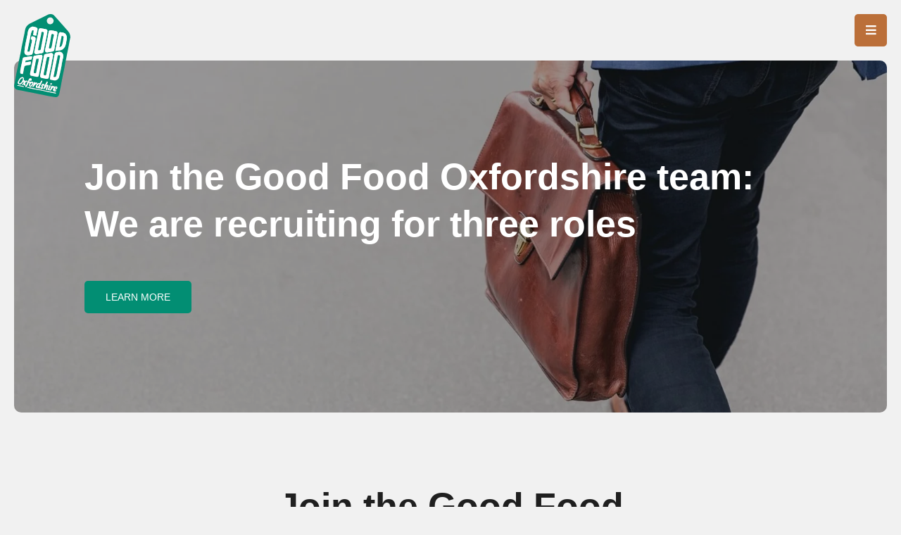

--- FILE ---
content_type: text/html; charset=utf-8
request_url: https://goodfoodoxford.org/blog/join-the-good-food-oxfordshire-team-we-are-recruit/
body_size: 65442
content:
<!DOCTYPE html>


<html lang="en">
<head>
    <meta charset="UTF-8">
    <meta name="viewport" content="width=device-width, initial-scale=1.0">
    <meta http-equiv="X-UA-Compatible" content="ie=edge">
    <title>Join the Good Food Oxfordshire team: We are recruiting for three roles | Good Food Oxfordshire</title>
    <meta name="keywords" content="good, food, oxford, oxfordshire, foodbank, poverty, charity, organisation, network, sustainable, community, market, centre, fridge, abingdon, banbury, didcot, faringdon, support, cooking, growing, recipes, volunteer, campaign, agriculture, pumpkin, festival, vegetables, healthy, eating, resources, charter, feeding, gfo">
    <meta name="description" content="Join the Good Food Oxfordshire team: We are recruiting for three roles. Good Food Oxfordshire, GFO, was launched in order to help support organisations in Oxfordshire to improve our food system, to catalyse new initiatives and collaborations, and to encourage more joined-up thinking, research and policy around food issues. Good Food Oxfordshire has a large network of members that aim to reduce food poverty, reduce food waste, provide more sustainable food sources and more.">
    <meta property="og:title" content="Join the Good Food Oxfordshire team: We are recruiting for three roles | Good Food Oxfordshire">
    <meta property="og:description" content="Join the Good Food Oxfordshire team: We are recruiting for three roles. Good Food Oxfordshire, GFO, was launched in order to help support organisations in Oxfordshire to improve our food system, to catalyse new initiatives and collaborations, and to encourage more joined-up thinking, research and policy around food issues. Good Food Oxfordshire has a large network of members that aim to reduce food poverty, reduce food waste, provide more sustainable food sources and more.">
    <meta property="og:image" content="https://res.cloudinary.com/ddcqlg6tr/image/upload/bkj0elsjougpt3hwvrfx">
    <link rel="canonical" href="https://goodfoodoxford.org/blog/join-the-good-food-oxfordshire-team-we-are-recruit/" />
    <link rel="shortcut icon" href="/static/favicon.e010d734c05d.ico" type="image/x-icon">
    <link rel="apple-touch-icon" href="/static/favicon.e010d734c05d.ico">
    <meta name="author" content="DH Productions">
    <meta name="format-detection" content="telephone=no">
    <link rel="stylesheet" href="/static/css/main.7b47062a5d9a.css">
    <link rel="stylesheet" href="/static/css/navigation/navigation.cf9a2d19f377.css">
    <link rel="stylesheet" href="/static/css/introduction/introduction.635046a3f7a2.css">
    
<link rel="stylesheet" href="/static/css/blog/blog-list.31dfe60e3933.css">
<link rel="stylesheet" href="/static/css/blog/blog-detail.93c7e85d4b47.css">
<link rel="stylesheet" href="/static/css/blog/blog-intro-only.8c01754780c2.css">

    <link rel="stylesheet" href="/static/css/footer/footer.79d429b04959.css">
    <link href="/static/fontawesome_free/css/all.min.a40bd035b7b2.css" rel="stylesheet" type="text/css">
    <script async src="https://www.googletagmanager.com/gtag/js?id=G-ZJ77NDW8MW"></script>
    <script>
        window.dataLayer = window.dataLayer || [];
        function gtag(){dataLayer.push(arguments);}
        gtag('js', new Date());

        gtag('config', 'G-ZJ77NDW8MW');
    </script>
    <script>
        function loadScript(a){var b=document.getElementsByTagName("head")[0],c=document.createElement("script");c.type="text/javascript",c.src="https://tracker.metricool.com/resources/be.js",c.onreadystatechange=a,c.onload=a,b.appendChild(c)}loadScript(function(){beTracker.t({hash:"b1c4638387d053dd47a3deb14361d5e"})});
    </script>
</head>
<body>
    <!-- SECTION: Navigation -->
<div id="top"></div>

<div class="navigation_container">
    <div class="navigation_group">
    <a class="logo" href="/">
        <?xml version="1.0" encoding="UTF-8"?><svg id="Layer_2" xmlns="http://www.w3.org/2000/svg" viewBox="0 0 67.06 98.92"><defs><style>.cls-1{fill:#fff;}.cls-2{fill:#028e73;}</style></defs><path class="cls-2" d="M67.05,27.6c-.37,1.78-.77,3.55-1.12,5.33-.38,1.98-.7,3.97-1.08,5.95-.42,2.2-.89,4.39-1.32,6.59-.39,1.94-.75,3.89-1.14,5.83-.47,2.33-.98,4.66-1.44,7-.41,2.14-.75,4.29-1.17,6.43-.39,2.01-.86,4-1.28,6-.21,1-.4,2.01-.59,3.02-.71,3.78-1.4,7.55-2.11,11.33-.49,2.57-.98,5.14-1.52,7.7-.25,1.19-.57,2.37-.93,3.54-.44,1.41-2.08,2.71-3.55,2.6-1.92-.15-3.83-.51-5.73-.81-1.21-.19-2.41-.39-3.61-.64-2.15-.44-4.29-.92-6.44-1.36-1.83-.37-3.68-.7-5.51-1.07-2.37-.48-4.73-1.01-7.11-1.47-2.09-.41-4.2-.73-6.3-1.15-2-.4-3.99-.89-5.99-1.3-1.24-.25-2.5-.37-3.73-.63-1.7-.36-3.43-.68-4.49-2.34-.92-1.43-1.15-2.89-.57-4.53,.35-1,.48-2.08,.68-3.14,.53-2.96,1.01-5.93,1.58-8.87,.56-2.86,1.24-5.69,1.81-8.54,.58-2.92,1.06-5.85,1.64-8.77,.6-2.99,1.31-5.95,1.91-8.94,.42-2.09,.69-4.22,1.09-6.31,.4-2.08,.89-4.15,1.32-6.22,.35-1.66,.66-3.33,1-5,.55-2.77,1.24-5.52,1.63-8.31,.37-2.68,1.5-4.91,3.49-6.64,1.08-.93,2.4-1.62,3.69-2.26,5.8-2.88,11.63-5.7,17.45-8.54,1.33-.65,2.6-1.56,4-1.86,2.25-.48,4.54-.25,6.24,1.61,2.85,3.12,5.65,6.29,8.46,9.46,2.62,2.95,5.23,5.9,7.82,8.87,1.96,2.25,2.7,4.35,2.93,7.44h-.01ZM27.13,83.51c-.31,.55-.64,1.09-.91,1.66-.43,.92-.68,1.98,.29,2.58,.53,.33,1.43,.06,2.33,.06,.67,1.17,1.27,1.23,2.24-.11-.7-.73-.6-1.48-.11-2.35,.92-1.64,1.74-3.33,2.55-5.03,.16-.33,.05-.79,.07-1.19-.42,.17-.99,.22-1.23,.53-.63,.84-1.12,1.79-1.69,2.75-1.42-1-2.23,.26-3.24,.73,.15-1.78-.15-1.99-1.81-1.23-.2-.23-.38-.51-.63-.7-.57-.44-.96-.4-1.22,.39-.43,1.27-.92,2.53-1.47,3.76-.26,.59-.82,1.19,.05,1.57,.25,.11,.85-.51,1.25-.84,.17-.14,.21-.44,.37-.61,.9-.89,1.3-2.61,3.16-1.97Zm-11.71-3c.2-.27,.39-.54,.6-.82-1.24-1.14-1.97,.25-2.89,.48-.07-.5-.12-.95-.2-1.55-.55,.27-.95,.45-1.46,.7,.15-.44,.4-.82,.36-1.16-.1-.84-.13-1.81-.59-2.43-.35-.47-1.41-.8-1.98-.63-.9,.26-1.87,.85-2.43,1.58-.91,1.19-1.57,2.6-2.24,3.96-.56,1.14-.05,2.42,1.06,3.04,.98,.54,2.24,.29,3.31-.78,.81-.81,1.52-1.72,2.27-2.59,.33,1.35-.03,2.34-1.28,3.02-.27,.15-.33,.68-.49,1.04,.36-.04,.74-.02,1.08-.13,.35-.12,.67-.37,1.1-.62,.16,1.65,1.24,1.58,2.37,1.43-.2,.3-.46,.57-.57,.9-.09,.26-.08,.75,.06,.83,.25,.14,.72,.18,.94,.02,.37-.26,.69-.67,.91-1.07,.58-1.07,1.13-2.15,1.61-3.27,.31-.72,.7-.89,1.51-.49-.16,.4-.43,.78-.44,1.16-.03,.95-.24,2.06,.17,2.8,.46,.83,1.66,.97,2.42,.21,.89-.89,1.8-1.88,2.28-3.01,.72-1.68-.66-3.27-2.22-2.59-1.13,.5-1.79,.04-2.72-.31,.29-.55,.54-1,.69-1.29,.59,.21,1.16,.63,1.51,.49,.93-.37,1.06-1.34,.76-2.13-.17-.43-.91-.87-1.42-.9-1.33-.1-1.67,1.1-2.2,2.01-.48,.83-.48,2.1-1.88,2.1h0Zm43.26-30.25c-.07,0-.14-.03-.2-.04v-.96c-.05-2.5-2.19-4.52-4.67-4.31-1.18,.1-2.42,.2-3.49,.63-.75,.3-1.6,1.08-1.83,1.82-.56,1.84-.82,3.77-1.16,5.68-.37,2.05-.67,4.12-1.08,6.17-.44,2.27-.97,4.53-1.45,6.8-.47,2.18-.95,4.35-1.37,6.53-.3,1.56-.55,3.13-.74,4.71-.03,.25,.35,.73,.62,.79,1.52,.38,3.06,.69,4.61,.97,.46,.08,.98,.09,1.43-.04,1.96-.59,3.57-1.82,4.12-3.74,1.04-3.65,1.78-7.38,2.57-11.1,.43-2.01,.69-4.05,1.04-6.07,.15-.89,.33-1.78,.51-2.66,.36-1.73,.73-3.46,1.1-5.18h0ZM26.4,25.69c.24-1.34,.4-2.43,.62-3.51,.24-1.15,.48-2.31,.81-3.43,.38-1.28-.17-2.51-1.5-2.9-1.17-.35-2.36-.67-3.57-.88-.56-.09-1.21,0-1.74,.21-3.1,1.2-4.28,3.77-4.71,6.84-.16,1.13-.34,2.26-.57,3.38-.45,2.2-.96,4.4-1.41,6.6-.43,2.1-.88,4.2-1.21,6.32-.35,2.23-.75,4.47-.82,6.72-.08,2.37,1.88,4.13,4.23,4.04,1.34-.06,2.7-.22,3.98-.58,.58-.16,1.27-.82,1.43-1.39,.61-2.16,1.05-4.38,1.51-6.58,.66-3.15,1.23-6.32,1.94-9.45,.42-1.86,.27-3.3-.91-3.86-.97-.46-2.11-.61-3.19-.73-.24-.03-.72,.58-.82,.96-.21,.79-.25,1.64-.37,2.51,1.17,.35,1.44,1.15,1.21,2.22-.5,2.33-1,4.65-1.49,6.98-.36,1.7-.7,3.42-1.11,5.11-.06,.26-.47,.57-.76,.61-.61,.09-1.24,.03-1.91,.03,0-.79-.11-1.48,.02-2.12,.43-2.25,.96-4.48,1.42-6.72,.44-2.1,.86-4.21,1.28-6.31,.44-2.21,.78-4.45,1.31-6.64,.31-1.27,.8-2.52,1.42-3.66,.18-.32,1.12-.22,1.71-.32,.06,.42,.21,.86,.16,1.27-.18,1.52-.42,3.03-.67,4.71,1.35,.21,2.49,.39,3.7,.58h.01Zm-2.27,19.08c-.3,2.06,1.15,3.15,3.01,2.79s3.74-.64,5.61-.94c1.1-.18,2-.63,2.25-1.81,.57-2.76,1.07-5.54,1.62-8.31,.22-1.13,.5-2.24,.73-3.37,.4-1.97,.8-3.95,1.16-5.93,.37-2.02,.64-4.06,1.08-6.06,.34-1.53-.08-2.74-1.56-3.08-2.13-.5-4.3-.86-6.47-1.12-1.32-.16-2.08,.7-2.28,2.04-.29,1.91-.64,3.81-1.02,5.7-.47,2.35-1.01,4.68-1.48,7.02-.38,1.87-.7,3.76-1.08,5.63-.51,2.48-1.05,4.96-1.58,7.44h.01Zm22.45,4.17c.23-1.7-1.39-2.8-2.72-2.52-2.06,.43-4.17,.65-6.22,1.12-.66,.15-1.4,.69-1.74,1.26-.4,.68-.43,1.59-.58,2.4-.37,2.02-.68,4.04-1.08,6.05-.43,2.2-.96,4.37-1.41,6.57-.59,2.92-1.06,5.87-1.74,8.77-.5,2.16,.25,3.32,2.47,3.59,1.33,.16,2.63,.56,3.95,.82,2.07,.42,3.76,.43,4.03-2.5,.1-1.07,.34-2.12,.57-3.17,.62-2.94,1.31-5.87,1.89-8.82,.41-2.05,.68-4.13,1.04-6.19,.17-1.01,.4-2.01,.61-3.01,.31-1.46,.62-2.92,.93-4.38h0Zm-2.08-29.5c-2.3-.09-2.92,.2-3.16,1.35-.37,1.85-.69,3.72-1.03,5.58-.18,1.01-.34,2.02-.55,3.02-.46,2.16-.96,4.31-1.41,6.48-.46,2.21-.82,4.45-1.36,6.65-.22,.9-.26,1.65,.36,2.34,.66,.74,1.49,.95,2.49,.75,1.79-.37,3.59-.71,5.4-.96,1.74-.24,2.46-.96,2.75-2.73,.34-2.11,.77-4.21,1.2-6.31,.41-2.01,.91-4,1.3-6.01,.41-2.13,.69-4.28,1.09-6.41,.24-1.27-.23-2.41-1.41-2.68-2.04-.45-4.1-.78-5.66-1.06h-.01Zm-12.51,29.05c-2.68,.37-5,.61-7.29,1.05-1.1,.21-1.78,1.06-1.9,2.3-.1,1.1-.32,2.18-.55,3.26-.48,2.34-1,4.68-1.49,7.02-.61,2.92-1.17,5.84-1.8,8.75-.27,1.24,.55,2.52,1.83,2.69,.39,.05,.8,.02,1.19,.1,1.67,.35,3.32,.78,4.99,1.06,1.32,.22,2.24-.53,2.48-1.83,.38-2.03,.77-4.06,1.16-6.09,.8-4.15,1.6-8.31,2.4-12.46,.19-1,.33-2.03,.63-3,.48-1.54-.43-2.86-1.68-2.86h.03Zm17.44-4.56c1.73-.29,3.27-.74,4.83-.78,2.22-.06,3.79-1.12,5.18-2.66,1.77-1.96,2.15-4.45,2.62-6.9,.24-1.24,.34-2.52,.73-3.71,.62-1.89-.34-5.41-2.05-6.71-1.64-1.25-3.66-1.22-5.53-1.57-.52-.1-1.55,.69-1.78,1.28-.53,1.38-.74,2.89-1.04,4.36-.51,2.5-.98,5.01-1.47,7.51-.52,2.61-1.07,5.22-1.57,7.84-.08,.42,.05,.89,.09,1.35h-.01ZM10.29,71.43c.24-.69,.53-1.31,.66-1.96,.4-2.03,.67-4.1,1.12-6.12,.14-.65,.58-1.57,1.08-1.73,1.57-.49,3.22-.88,4.86-.93,1.21-.04,1.61-.59,1.86-1.51,.12-.46,.16-.94,.18-1.42,.06-1.39-.16-1.44-1.52-1.12-1.63,.38-3.31,.55-5.09,.83,.16-1.09-.27-2.21,1.21-2.38,1.37-.16,2.75-.29,4.11-.54,.72-.13,1.76-.3,2.02-.79,.48-.9,.52-2.04,.66-3.09,.02-.12-.54-.49-.8-.45-2.7,.37-5.39,.82-8.09,1.21-1.1,.16-1.98,.53-2.25,1.73-.51,2.3-1.01,4.6-1.49,6.91-.43,2.06-.9,4.12-1.24,6.2-.21,1.27-.43,2.61-.21,3.85,.22,1.24,1.66,.95,2.59,1.3,.07,.03,.15,.01,.34,.03v-.02ZM43.04,12.11c2.27,0,3.98-1.75,4.05-4.02,.06-2.15-2.04-4.21-3.99-4.18-2.35,.04-4.11,2.15-4.11,4.12s1.62,4.21,4.05,4.09h0Zm3.4,75.16c1.4,.6,.48,1.3,.27,1.71-.47,.93-.47,1.68,.12,2.54,.6,.88,1.47,.83,2.25,.64,.5-.12,1.29-.79,1.24-1.08-.18-.95-.79-.3-1.25-.11-.04,.01-.08,.03-.12,.01-.32-.13-.64-.26-.95-.39,.27-.15,.53-.31,.8-.45,.81-.42,1.8-.68,2.36-1.31,.37-.42,.39-1.53,.09-2.06-.32-.56-1.16-.95-1.98-.39-.3,.21-.71,.26-.95,.35-.28-.43-.53-1.08-.73-1.07-.52,.04-1.02,.37-1.34,.51-.38-.37-.71-.76-1.13-1.02-.07-.05-.62,.43-.74,.74-.51,1.34-.95,2.71-1.45,4.15-.55-.36-.83-.55-1.2-.79,.29-.46,.58-.84,.79-1.26,.38-.77,.79-1.55,1.03-2.37,.06-.22-.4-.81-.69-.85-.3-.05-.99,.36-.98,.54,.09,1.37-.91,2.23-1.38,3.32-.23,.53-.18,1.26-.02,1.84,.04,.16,.89,.1,1.37,.17,.29,.04,.62,.07,.86,.22,.61,.37,.97,.41,1.4-.35,.66-1.14,1.53-2.16,2.32-3.25h.01Zm-31-.23c-.01,.1-.03,.21-.04,.31,.21,.14,.4,.34,.63,.4,2.03,.49,4.06,1,6.11,1.4,2.9,.56,5.81,1.02,8.71,1.53,.93,.16,1.86,.33,2.78,.53,2.07,.46,4.14,.97,6.22,1.41,3.1,.66,6.2,1.28,9.3,1.88,.27,.05,.6-.16,.9-.25-.23-.26-.43-.69-.7-.75-2.78-.55-5.58-1.04-8.37-1.56-.97-.18-1.93-.37-2.89-.57-2.22-.48-4.44-.99-6.67-1.44-1.91-.39-3.84-.68-5.75-1.07-2.9-.61-5.78-1.29-8.68-1.89-.49-.1-1.03,.04-1.55,.07Zm23.7-1.5c.1,.07,.19,.14,.29,.21-.23,.37-.54,.71-.69,1.11-.33,.9-.75,1.83-.81,2.76-.04,.65,.67,.98,1.31,.59,.31-.19,.68-.92,.65-.95-.75-.62-.22-1.13,.09-1.66,.26-.44,.67-.83,.77-1.3,.13-.55,.2-1.26-.05-1.73-.36-.69-1.02-.53-1.58-.06-.14,.12-.34,.17-.71,.34,.54-1.08,1.03-1.93,1.4-2.82,.32-.76,.48-1.56-.71-1.8-.13,.15-.26,.25-.33,.39-1.3,2.57-2.61,5.13-3.86,7.73-.15,.31,.08,.81,.13,1.22,.39-.18,.87-.27,1.14-.56,1.02-1.12,1.97-2.31,2.95-3.47h0Zm-4.2,.38c.66-.45,1.23-.66,1.41-1.04,.13-.28-.15-.91-.43-1.2-.63-.64-1.39-.85-2.27-.32-.89,.54-1.32,1.26-1.06,2.29,.18,.71,.46,1.4,.69,2.1-.36,.02-.55-.16-.75-.31-.25-.18-.59-.53-.75-.46-.25,.11-.5,.48-.53,.76-.09,.89,.5,1.31,1.27,1.43,.92,.14,1.78-.13,1.91-1.14,.1-.82-.05-1.71-.28-2.52-.24-.84-.22-1.08,.66-1.23,.03,.39,.06,.78,.13,1.65h0Zm-30.97-1.37c-.07,.12-.13,.24-.2,.36,.31,.22,.59,.53,.93,.64,.41,.12,.88,.02,1.3,.1,1.7,.35,3.39,.76,5.09,1.09,.25,.05,.55-.19,.83-.3-.21-.16-.41-.41-.65-.47-1.25-.32-2.5-.63-3.77-.88-1.17-.23-2.37-.37-3.55-.54h.02Zm41.44-1.51c-.66-.41-1.1-.88-1.36-.79-.44,.14-.76,.63-1.13,.97,.34,.31,.7,.88,1.02,.85,.41-.03,.8-.53,1.47-1.03Z"/><path class="cls-1" d="M58.69,50.26c-.37,1.73-.74,3.46-1.1,5.18-.18,.88-.36,1.77-.51,2.66-.35,2.02-.62,4.07-1.04,6.07-.79,3.71-1.53,7.45-2.57,11.1-.55,1.92-2.17,3.15-4.12,3.74-.44,.13-.97,.12-1.43,.04-1.55-.28-3.09-.59-4.61-.97-.27-.07-.65-.55-.62-.79,.19-1.58,.44-3.15,.74-4.71,.42-2.18,.91-4.36,1.37-6.53,.48-2.27,1.01-4.52,1.45-6.8,.4-2.05,.7-4.12,1.08-6.17,.35-1.9,.6-3.84,1.16-5.68,.23-.74,1.08-1.52,1.83-1.82,1.08-.44,2.31-.53,3.49-.63,2.47-.21,4.62,1.81,4.67,4.31v.96c.07,0,.14,.03,.2,.04h0Zm-11.63,24.53c2.03,.33,2.58,.17,3.07-1.45,.56-1.81,.87-3.7,1.24-5.56,.24-1.2,.35-2.42,.59-3.62,.41-2.04,.91-4.07,1.33-6.11,.49-2.36,.89-4.74,1.4-7.09,.33-1.49,.06-1.9-1.43-1.86-.39,0-.78,.05-1.16,.07-1.69,8.56-3.36,17.06-5.06,25.63h.02Z"/><path class="cls-1" d="M26.4,25.69c-1.21-.19-2.35-.37-3.7-.58,.24-1.68,.49-3.19,.67-4.71,.05-.41-.1-.85-.16-1.27-.59,.09-1.53,0-1.71,.32-.62,1.14-1.12,2.39-1.42,3.66-.53,2.19-.88,4.43-1.31,6.64-.42,2.11-.84,4.21-1.28,6.31-.47,2.24-.99,4.47-1.42,6.72-.12,.64-.02,1.33-.02,2.12,.67,0,1.3,.07,1.91-.03,.29-.04,.69-.35,.76-.61,.41-1.69,.75-3.4,1.11-5.11,.5-2.33,.99-4.65,1.49-6.98,.23-1.07-.04-1.87-1.21-2.22,.12-.87,.16-1.71,.37-2.51,.1-.38,.58-.99,.82-.96,1.08,.12,2.22,.27,3.19,.73,1.18,.56,1.33,2,.91,3.86-.71,3.14-1.28,6.3-1.94,9.45-.46,2.2-.9,4.42-1.51,6.58-.16,.57-.86,1.23-1.43,1.39-1.29,.35-2.65,.52-3.98,.58-2.35,.1-4.31-1.67-4.23-4.04,.07-2.25,.47-4.49,.82-6.72,.33-2.12,.78-4.22,1.21-6.32,.45-2.2,.96-4.4,1.41-6.6,.23-1.12,.41-2.25,.57-3.38,.43-3.07,1.61-5.63,4.71-6.84,.53-.21,1.19-.3,1.74-.21,1.2,.21,2.39,.53,3.57,.88,1.32,.39,1.88,1.62,1.5,2.9-.34,1.12-.58,2.28-.81,3.43-.22,1.08-.39,2.17-.62,3.51h-.01Z"/><path class="cls-1" d="M24.14,44.78c.53-2.48,1.07-4.95,1.58-7.44,.38-1.87,.7-3.76,1.08-5.63,.48-2.34,1.02-4.68,1.48-7.02,.38-1.89,.73-3.79,1.02-5.7,.2-1.33,.96-2.2,2.28-2.04,2.17,.27,4.34,.63,6.47,1.12,1.48,.35,1.9,1.56,1.56,3.08-.44,2-.71,4.04-1.08,6.06-.37,1.98-.76,3.95-1.16,5.93-.23,1.13-.51,2.24-.73,3.37-.55,2.77-1.05,5.55-1.62,8.31-.24,1.17-1.14,1.63-2.25,1.81-1.87,.3-3.75,.57-5.61,.94-1.86,.36-3.31-.74-3.01-2.79h-.01Zm4.4-1.92c2.07,.46,2.91,.14,3.22-1.26,.22-1.01,.38-2.04,.56-3.06,.53-2.88,1.07-5.75,1.61-8.62,.17-.93,.37-1.85,.55-2.78,.29-1.51,.6-3.01,.85-4.52,.21-1.27-.89-1.27-1.63-1.42-.92-.19-1.1,.56-1.17,1.28-.04,.44-.05,.88-.14,1.31-.43,2.05-.9,4.09-1.32,6.14-.48,2.33-.91,4.67-1.37,7.01-.39,1.98-.78,3.95-1.18,5.92h.02Z"/><path class="cls-1" d="M46.58,48.95c-.31,1.46-.62,2.92-.93,4.38-.21,1-.43,2-.61,3.01-.36,2.06-.63,4.14-1.04,6.19-.59,2.95-1.27,5.88-1.89,8.82-.22,1.05-.47,2.11-.57,3.17-.27,2.93-1.96,2.91-4.03,2.5-1.32-.26-2.62-.66-3.95-.82-2.22-.27-2.97-1.43-2.47-3.59,.68-2.9,1.15-5.85,1.74-8.77,.44-2.19,.97-4.37,1.41-6.57,.4-2.01,.71-4.04,1.08-6.05,.15-.82,.18-1.72,.58-2.4,.34-.58,1.09-1.11,1.74-1.26,2.05-.47,4.16-.69,6.22-1.12,1.33-.28,2.95,.82,2.72,2.52h0Zm-4.46,2.3c-1.49-.55-2.89-.14-3.09,.9-.49,2.51-.99,5.02-1.46,7.53-.74,3.89-1.37,7.81-2.24,11.67-.33,1.47,.81,1.23,1.38,1.53,.63,.34,1.19,.07,1.35-.79,.42-2.25,.88-4.5,1.32-6.75,.21-1.08,.4-2.17,.61-3.25,.43-2.12,.88-4.23,1.3-6.35,.29-1.47,.54-2.94,.82-4.5h.01Z"/><path class="cls-1" d="M44.51,19.43c1.56,.29,3.62,.61,5.66,1.06,1.18,.26,1.65,1.4,1.41,2.68-.4,2.13-.68,4.28-1.09,6.41-.38,2.01-.89,4-1.3,6.01-.43,2.1-.86,4.2-1.2,6.31-.28,1.77-1.01,2.49-2.75,2.73-1.81,.25-3.61,.59-5.4,.96-1,.21-1.82,0-2.49-.75-.62-.69-.58-1.44-.36-2.34,.54-2.2,.9-4.43,1.36-6.65,.45-2.16,.95-4.31,1.41-6.48,.21-1,.37-2.02,.55-3.02,.34-1.86,.65-3.73,1.03-5.58,.23-1.15,.85-1.44,3.16-1.35h.01Zm2.82,6.07c0-.53,.1-.9-.02-.98-.46-.34-.96-.74-1.5-.83-.37-.06-1.09,.24-1.2,.53-.31,.88-.38,1.85-.55,2.78-.39,2.14-.75,4.29-1.18,6.42-.42,2.1-.92,4.18-1.31,6.28-.08,.41,.21,.89,.33,1.34,.8-.22,2.1-.23,2.29-.7,.62-1.47,.85-3.11,1.17-4.7,.24-1.24,.37-2.5,.58-3.74,.16-.93,.35-1.85,.55-2.78,.29-1.3,.6-2.6,.84-3.63h0Z"/><path class="cls-1" d="M31.99,48.5c1.25,0,2.15,1.32,1.68,2.86-.3,.97-.44,2-.63,3-.8,4.15-1.6,8.31-2.4,12.46-.39,2.03-.78,4.06-1.16,6.09-.24,1.3-1.16,2.05-2.48,1.83-1.68-.28-3.33-.72-4.99-1.06-.39-.08-.8-.05-1.19-.1-1.29-.17-2.1-1.45-1.83-2.69,.63-2.91,1.2-5.83,1.8-8.75,.49-2.34,1.01-4.68,1.49-7.02,.22-1.08,.44-2.17,.55-3.26,.12-1.24,.79-2.09,1.9-2.3,2.28-.44,4.61-.68,7.29-1.05h-.03Zm-5.43,4.67c-.37,1.9-.72,3.68-1.07,5.46-.21,1.09-.4,2.19-.62,3.28-.46,2.29-.95,4.59-1.41,6.88-.18,.87,.03,1.46,1.07,1.59,1.07,.13,1.6-.15,1.78-1.31,.47-2.92,1.04-5.83,1.61-8.74,.22-1.12,.6-2.2,.81-3.31,.24-1.25,.39-2.52,.59-3.83h-2.77v-.02Z"/><path class="cls-1" d="M49.43,43.93c-.04-.46-.17-.92-.09-1.35,.5-2.62,1.05-5.23,1.57-7.84,.5-2.5,.97-5.01,1.47-7.51,.3-1.47,.51-2.98,1.04-4.36,.23-.6,1.26-1.38,1.78-1.28,1.88,.35,3.89,.32,5.53,1.57,1.71,1.31,2.67,4.83,2.05,6.71-.39,1.19-.49,2.47-.73,3.71-.47,2.45-.85,4.94-2.62,6.9-1.39,1.54-2.96,2.6-5.18,2.66-1.55,.04-3.1,.49-4.83,.78h.01Zm7.25-17.82c-.87,4.42-1.73,8.77-2.6,13.18,1.39-.26,2.42-.82,2.85-2.06,.41-1.16,.8-2.34,1.04-3.54,.37-1.89,.73-3.79,.87-5.71,.12-1.68-.3-1.95-2.17-1.86h.01Z"/><path class="cls-1" d="M10.29,71.43c-.19-.01-.27,0-.34-.03-.92-.35-2.37-.05-2.59-1.3-.21-1.24,0-2.58,.21-3.85,.34-2.08,.8-4.14,1.24-6.2,.48-2.3,.98-4.61,1.49-6.91,.26-1.2,1.14-1.57,2.25-1.73,2.7-.38,5.39-.84,8.09-1.21,.25-.03,.81,.33,.8,.45-.14,1.05-.18,2.2-.66,3.09-.26,.49-1.3,.66-2.02,.79-1.36,.25-2.74,.38-4.11,.54-1.47,.17-1.04,1.3-1.21,2.38,1.78-.28,3.46-.45,5.09-.83,1.36-.32,1.58-.26,1.52,1.12-.02,.48-.06,.96-.18,1.42-.25,.93-.64,1.48-1.86,1.51-1.63,.05-3.29,.43-4.86,.93-.5,.16-.94,1.08-1.08,1.73-.45,2.02-.73,4.08-1.12,6.12-.13,.65-.42,1.27-.66,1.96v.02Z"/><path class="cls-1" d="M14.02,85.05c-1.12,.15-2.21,.22-2.37-1.43-.44,.25-.75,.5-1.1,.62-.34,.11-.72,.09-1.08,.13,.16-.36,.22-.89,.49-1.04,1.25-.67,1.6-1.66,1.28-3.02-.76,.87-1.46,1.78-2.27,2.59-1.07,1.06-2.34,1.31-3.31,.78-1.12-.61-1.62-1.9-1.06-3.04,.67-1.36,1.33-2.76,2.24-3.96,.56-.73,1.53-1.32,2.43-1.58,.58-.17,1.64,.16,1.98,.63,.46,.62,.49,1.6,.59,2.43,.04,.34-.21,.72-.36,1.16,.51-.24,.9-.43,1.46-.7,.08,.59,.14,1.04,.2,1.55,.92-.23,1.65-1.62,2.89-.48-.2,.28-.4,.55-.6,.82l.03-.03c-.72,.47-1.62,.81-2.11,1.45-.29,.38,0,1.25,.13,1.89,.09,.44,.33,.84,.51,1.26l.04-.02h-.01Zm-3.6-7.49c-.24-.5,.27-1.7-.92-1.1-1.99,1.01-2.93,2.9-3.53,4.95-.09,.29,.01,.87,.2,.96,.29,.15,.83,.13,1.1-.06,1.68-1.16,2.67-2.8,3.16-4.76h-.01Z"/><path class="cls-1" d="M15.42,80.51c1.41,0,1.4-1.27,1.88-2.1,.53-.91,.87-2.11,2.2-2.01,.51,.04,1.26,.47,1.42,.9,.3,.79,.16,1.76-.76,2.13-.35,.14-.92-.28-1.51-.49-.16,.29-.4,.75-.69,1.29,.93,.36,1.59,.81,2.72,.31,1.56-.69,2.94,.91,2.22,2.59-.49,1.13-1.39,2.12-2.28,3.01-.76,.76-1.96,.62-2.42-.21-.41-.74-.2-1.86-.17-2.8,.01-.39,.28-.77,.44-1.16-.81-.4-1.2-.23-1.51,.49-.47,1.12-1.03,2.2-1.61,3.27-.22,.41-.54,.81-.91,1.07-.22,.15-.69,.12-.94-.02-.14-.08-.15-.57-.06-.83,.11-.33,.38-.6,.57-.9l-.04,.02c.48-.95,1.04-1.88,1.42-2.87,.19-.51,.05-1.15,.05-1.72l-.03,.03h.01Zm3.72,4.91c1.39-.47,2.28-1.92,2.29-3.65-1.22,.33-2.24,1.91-2.29,3.65Z"/><path class="cls-1" d="M46.44,87.27c-.79,1.08-1.66,2.1-2.32,3.25-.43,.75-.79,.72-1.4,.35-.24-.15-.57-.18-.86-.22-.48-.07-1.32,0-1.37-.17-.15-.58-.21-1.31,.02-1.84,.48-1.1,1.47-1.95,1.38-3.32,0-.18,.67-.59,.98-.54,.29,.05,.75,.64,.69,.85-.24,.82-.65,1.6-1.03,2.37-.21,.42-.5,.8-.79,1.26,.36,.24,.65,.43,1.2,.79,.49-1.44,.93-2.81,1.45-4.15,.12-.31,.66-.79,.74-.74,.41,.26,.75,.65,1.13,1.02,.32-.14,.82-.47,1.34-.51,.2-.01,.45,.64,.73,1.07,.24-.08,.64-.14,.95-.35,.82-.56,1.66-.17,1.98,.39,.3,.53,.28,1.64-.09,2.06-.57,.64-1.56,.89-2.36,1.31-.27,.14-.53,.3-.8,.45,.32,.13,.64,.27,.95,.39,.03,.01,.08,0,.12-.01,.46-.19,1.07-.84,1.25,.11,.05,.29-.74,.96-1.24,1.08-.78,.19-1.64,.25-2.25-.64-.59-.86-.59-1.61-.12-2.54,.21-.41,1.13-1.11-.27-1.71h-.01Zm3.76,.59c-.13-.14-.26-.28-.39-.42-.42,.42-.85,.84-1.27,1.26,.11,.11,.21,.23,.32,.34,.45-.4,.89-.79,1.34-1.19h0Z"/><path class="cls-1" d="M15.43,87.04c.52-.03,1.06-.17,1.55-.07,2.9,.6,5.78,1.28,8.68,1.89,1.91,.4,3.84,.69,5.75,1.07,2.23,.45,4.44,.96,6.67,1.44,.96,.21,1.92,.39,2.89,.57,2.79,.51,5.58,1,8.37,1.56,.27,.05,.47,.49,.7,.75-.3,.09-.62,.3-.9,.25-3.11-.6-6.21-1.23-9.3-1.88-2.08-.44-4.14-.95-6.22-1.41-.92-.2-1.85-.37-2.78-.53-2.9-.51-5.82-.97-8.71-1.53-2.05-.4-4.08-.91-6.11-1.4-.23-.05-.42-.26-.63-.4,.01-.1,.03-.21,.04-.31Z"/><path class="cls-1" d="M27.43,83.14c1.01-.48,1.82-1.73,3.24-.73,.57-.96,1.06-1.91,1.69-2.75,.23-.31,.81-.36,1.23-.53-.02,.4,.09,.86-.07,1.19-.81,1.7-1.63,3.39-2.55,5.03-.49,.87-.59,1.62,.11,2.35-.97,1.33-1.57,1.28-2.24,.11-.9,0-1.8,.27-2.33-.06-.97-.6-.72-1.66-.29-2.58,.27-.57,.61-1.11,.91-1.66,.1-.12,.2-.25,.3-.37Zm2.35,.16c-1.69,.86-2.43,2.13-2.09,3.58,1.01-1.02,2.3-1.81,2.09-3.58Z"/><path class="cls-1" d="M39.13,85.53c-.98,1.16-1.93,2.35-2.95,3.47-.27,.29-.75,.38-1.14,.56-.05-.41-.28-.91-.13-1.22,1.24-2.6,2.56-5.16,3.86-7.73,.07-.14,.2-.24,.33-.39,1.19,.24,1.03,1.04,.71,1.8-.37,.89-.86,1.74-1.4,2.82,.37-.17,.57-.22,.71-.34,.56-.47,1.22-.63,1.58,.06,.24,.47,.18,1.18,.05,1.73-.11,.47-.52,.86-.77,1.3-.31,.52-.84,1.04-.09,1.66,.03,.03-.33,.76-.65,.95-.64,.39-1.35,.06-1.31-.59,.06-.94,.48-1.86,.81-2.76,.15-.4,.45-.74,.69-1.11-.1-.07-.19-.14-.29-.21h0Z"/><path class="cls-1" d="M34.93,85.91c-.07-.86-.1-1.25-.13-1.65-.87,.16-.9,.39-.66,1.23,.23,.81,.38,1.7,.28,2.52-.13,1.01-.99,1.28-1.91,1.14-.77-.12-1.36-.54-1.27-1.43,.03-.28,.28-.66,.53-.76,.16-.07,.5,.28,.75,.46,.21,.15,.39,.33,.75,.31-.23-.7-.51-1.39-.69-2.1-.26-1.02,.18-1.74,1.06-2.29,.88-.54,1.64-.33,2.27,.32,.29,.29,.57,.92,.43,1.2-.18,.39-.76,.59-1.41,1.04h0Z"/><path class="cls-1" d="M27.43,83.14c-.1,.12-.2,.25-.3,.37-1.86-.64-2.25,1.08-3.16,1.97-.16,.16-.2,.46-.37,.61-.4,.33-1,.95-1.25,.84-.87-.37-.31-.98-.05-1.57,.55-1.23,1.04-2.48,1.47-3.76,.26-.79,.65-.83,1.22-.39,.25,.19,.42,.47,.63,.7,1.67-.76,1.97-.55,1.81,1.23Z"/><path class="cls-1" d="M3.96,84.55c1.18,.18,2.38,.32,3.55,.54,1.26,.24,2.52,.56,3.77,.88,.24,.06,.43,.31,.65,.47-.28,.11-.58,.35-.83,.3-1.7-.33-3.39-.74-5.09-1.09-.42-.09-.9,.02-1.3-.1-.34-.11-.63-.42-.93-.64,.07-.12,.13-.24,.2-.36h-.02Z"/><path class="cls-1" d="M45.4,83.05c-.67,.5-1.06,1-1.47,1.03-.32,.02-.68-.55-1.02-.85,.37-.34,.7-.83,1.13-.97,.26-.08,.7,.39,1.36,.79Z"/><path class="cls-2" d="M47.05,74.79c1.69-8.57,3.37-17.06,5.06-25.63,.38-.02,.77-.06,1.16-.07,1.49-.05,1.76,.37,1.43,1.86-.52,2.35-.92,4.73-1.4,7.09-.42,2.04-.92,4.07-1.33,6.11-.24,1.2-.35,2.42-.59,3.62-.37,1.86-.69,3.75-1.24,5.56-.5,1.62-1.05,1.78-3.07,1.45h-.02Z"/><path class="cls-2" d="M28.54,42.86c.39-1.97,.79-3.95,1.18-5.92,.46-2.34,.89-4.68,1.37-7.01,.42-2.05,.89-4.09,1.32-6.14,.09-.43,.1-.87,.14-1.31,.07-.73,.25-1.47,1.17-1.28,.73,.15,1.83,.16,1.63,1.42-.25,1.51-.56,3.01-.85,4.52-.18,.93-.37,1.85-.55,2.78-.54,2.87-1.07,5.75-1.61,8.62-.19,1.02-.34,2.05-.56,3.06-.31,1.4-1.16,1.72-3.22,1.26h-.02Z"/><path class="cls-2" d="M42.13,51.26c-.28,1.56-.53,3.03-.82,4.5-.42,2.12-.87,4.23-1.3,6.35-.22,1.08-.4,2.17-.61,3.25-.44,2.25-.91,4.49-1.32,6.75-.16,.85-.72,1.12-1.35,.79-.57-.31-1.71-.06-1.38-1.53,.87-3.86,1.5-7.78,2.24-11.67,.48-2.51,.97-5.02,1.46-7.53,.2-1.04,1.6-1.44,3.09-.9h-.01Z"/><path class="cls-2" d="M47.33,25.49c-.24,1.03-.55,2.33-.84,3.63-.2,.92-.39,1.85-.55,2.78-.21,1.24-.34,2.5-.58,3.74-.31,1.59-.55,3.23-1.17,4.7-.2,.47-1.5,.48-2.29,.7-.12-.45-.4-.93-.33-1.34,.39-2.1,.9-4.18,1.31-6.28,.42-2.13,.79-4.28,1.18-6.42,.17-.93,.25-1.9,.55-2.78,.1-.3,.82-.6,1.2-.53,.54,.09,1.04,.49,1.5,.83,.11,.08,.02,.46,.02,.98h0Z"/><path class="cls-2" d="M26.56,53.18h2.77c-.2,1.31-.34,2.58-.59,3.83-.22,1.12-.59,2.2-.81,3.31-.57,2.91-1.14,5.81-1.61,8.74-.18,1.16-.72,1.44-1.78,1.31-1.05-.12-1.25-.72-1.07-1.59,.46-2.3,.94-4.59,1.41-6.88,.22-1.09,.41-2.18,.62-3.28,.34-1.78,.69-3.56,1.07-5.46v.02Z"/><path class="cls-2" d="M56.68,26.1c1.87-.08,2.29,.18,2.17,1.86-.14,1.91-.5,3.82-.87,5.71-.24,1.2-.63,2.38-1.04,3.54-.44,1.25-1.46,1.8-2.85,2.06,.87-4.41,1.73-8.76,2.6-13.18h0Z"/><path class="cls-2" d="M10.42,77.57c-.49,1.95-1.48,3.59-3.16,4.76-.27,.19-.8,.21-1.1,.06-.19-.09-.29-.67-.2-.96,.61-2.05,1.54-3.94,3.53-4.95,1.19-.6,.68,.6,.92,1.1h0Z"/><path class="cls-2" d="M15.45,80.47c0,.58,.14,1.21-.05,1.72-.37,.99-.93,1.92-1.42,2.87-.17-.42-.42-.83-.51-1.26-.13-.63-.42-1.51-.13-1.89,.49-.64,1.38-.98,2.11-1.45h0Z"/><path class="cls-2" d="M19.14,85.41c.04-1.74,1.07-3.32,2.29-3.65,0,1.72-.9,3.17-2.29,3.65Z"/><path class="cls-2" d="M50.19,87.87c-.45,.4-.89,.79-1.34,1.19-.11-.11-.21-.23-.32-.34,.42-.42,.85-.84,1.27-1.26,.13,.14,.26,.28,.39,.42h0Z"/><path class="cls-2" d="M29.79,83.3c.21,1.78-1.08,2.56-2.09,3.58-.34-1.45,.4-2.72,2.09-3.58Z"/></svg>
    </a>
    <div></div>
    <ul class="navigation">
        <li>
            <a href="/" class="">Home</a>
        </li>
        <li class="nav_drop">
            <a href="/food-support/" class=" top_link">Food Support<i class="fas fa-chevron-down"></i></a>
            <div class="dropdown_content">
                <a class="" href="/food-support/community-food-services-map/">Community Map</a>
                <a class="" href="/food-support/food-poverty-training/">Food Poverty Training</a>
                <a class="" href="/food-support/help-with-healthy-start/">Healthy Start</a>
                <a class="" href="/food-support/play-full/">Play:Full</a>
                <a class="" href="/food-support/pledge-to-end-food-poverty/">End Food Poverty</a>
                <a class="" href="/food-support/cost-of-living-stories/">Cost of Living Stories</a>
                <a class="" href="/food-support/resources/">Food Support Resources</a>
            </div>
        </li>
        <li class="nav_drop">
            <a href="/cooking/" class=" top_link">Cooking & Growing<i class="fas fa-chevron-down"></i></a>
            <div class="dropdown_content">
                <a class="" href="/cooking/cooking-tips/">Cooking Tips</a>
                <a class="" href="/cooking/recipe-hub/">Recipe Hub</a>
                <a class="" href="/cooking/cooking-classes/">Cooking Classes</a>
                <a class="" href="/growing/get-growing/">Get Growing</a>
                <a class="" href="/growing/sustainable-agriculture-for-growers/">Sustainable Agriculture</a>
            </div>
        </li>
        <li class="nav_drop">
            <a href="/ox-farm-to-fork/" class=" top_link">OxFarmToFork<i class="fas fa-chevron-down"></i></a>
            <div class="dropdown_content">
                <a class="" href="/ox-farm-to-fork/">About OxFarmToFork</a>
                <a class="" href="/ox-farm-to-fork/how-it-works/">How It Works</a>
                <a class="" href="/ox-farm-to-fork/producers/">Producers Map</a>
                <a class="" href="/ox-farm-to-fork/faqs/">FAQs</a>
            </div>
        </li>
        <li class="nav_drop">
            <a href="/buy-local/" class=" top_link">Buy Local<i class="fas fa-chevron-down"></i></a>
            <div class="dropdown_content">
                <a class="" href="/buy-local/eat-out-near-you/">Eat Out Near You</a>
                <a class="" href="/buy-local/buy-local-produce/">Local Produce</a>
                <a class="" href="/buy-local/find-a-caterer/">Find A Caterer</a>
            </div>
        </li>
        <li class="nav_drop">
            <a class="top_link">Get Involved<i class="fas fa-chevron-down"></i></a>
            <div class="dropdown_content">
                <a class="" href="/get-involved/our-network/">Our Network</a>
                <a class="" href="/get-involved/events-and-campaigns/">Events & Campaigns</a>
                <a class="" href="/get-involved/meet-the-team/">Our Team</a>
                <a class="" href="/get-involved/sign-the-good-food-charter/">Good Food Charter</a>
                <a class="" href="/get-involved/jobs-and-volunteering-at-gfo/">Jobs & Volunteers</a>
            </div>
        </li>
        <li class="nav_drop">
            <a class="top_link">Resources<i class="fas fa-chevron-down"></i></a>
            <div class="dropdown_content">
                <a class="" href="/reports/">Reports</a>
                <a class="" href="/toolkits/">Toolkits</a>
                <a class="" href="/training/">Training</a>
                <a class="" href="/blog/">Blog</a>
            </div>
        </li>
        
            
            <a href="/accounts/signup/" class="button bronze">JOIN NETWORK</a>
            
        
    </ul>
    <div class="navigation_burger">
        <i class="fas fa-bars"></i>
    </div>
</div>
    <ul class="navigation_mobile_links">
    <li>
        <a href="/" class="">Home</a>
    </li>
    <li>
        <a class="">Food Support<i class="fas fa-chevron-down"></i></a>
        <div class="mobile_dropdown_content invisible">
            <a class="" href="/food-support/community-food-services-map/">Community Map</a>
            <a class="" href="/food-support/food-poverty-training/">Food Poverty Training</a>
            <a class="" href="/food-support/help-with-healthy-start/">Healthy Start</a>
            <a class="" href="/food-support/play-full/">Play:Full</a>
            <a class="" href="/food-support/pledge-to-end-food-poverty/">End Food Poverty</a>
            <a class="" href="/food-support/cost-of-living-stories/">Cost of Living Stories</a>
            <a class="" href="/food-support/resources/">Food Support Resources</a>
        </div>
    </li>
    <li>
        <a class="">Cooking & Growing<i class="fas fa-chevron-down"></i></a>
        <div class="mobile_dropdown_content invisible">
            <a class="" href="/cooking/cooking-tips/">Cooking Tips</a>
            <a class="" href="/cooking/recipe-hub/">Recipe Hub</a>
            <a class="" href="/cooking/cooking-classes/">Cooking Classes</a>
            <a class="" href="/growing/get-growing/">Get Growing</a>
            <a class="" href="/growing/sustainable-agriculture-for-growers/">Sustainable Agriculture</a>
        </div>
    </li>
    <li>
        <a class="">OxFarmToFork<i class="fas fa-chevron-down"></i></a>
        <div class="mobile_dropdown_content invisible">
            <a class="" href="/ox-farm-to-fork/">About OxFarmToFork</a>
            <a class="" href="/ox-farm-to-fork/how-it-works/">How It Works</a>
            <a class="" href="/ox-farm-to-fork/producers/">Producers Map</a>
            <a class="" href="/ox-farm-to-fork/faqs/">FAQs</a>
        </div>
    </li>
    <li>
        <a class="">Buy Local<i class="fas fa-chevron-down"></i></a>
        <div class="mobile_dropdown_content invisible">
            <a class="" href="/buy-local/eat-out-near-you/">Eat Out Near You</a>
            <a class="" href="/buy-local/buy-local-produce/">Local Produce</a>
            <a class="" href="/buy-local/find-a-caterer/">Find A Caterer</a>
        </div>
    </li>
    <li>
        <a href="#" class="">Get Involved<i class="fas fa-chevron-down"></i></a>
        <div class="mobile_dropdown_content invisible">
            <a class="" href="/get-involved/our-network/">Our Network</a>
            <a class="" href="/get-involved/events-and-campaigns/">Events & Campaigns</a>
            <a class="" href="/get-involved/meet-the-team/">Our Team</a>
            <a class="" href="/get-involved/sign-the-good-food-charter/">Good Food Charter</a>
            <a class="" href="/get-involved/jobs-and-volunteering-at-gfo/">Jobs & Volunteers</a>
        </div>
    </li>
    <li>
        <a>Resources<i class="fas fa-chevron-down"></i></a>
        <div class="mobile_dropdown_content invisible">
            <a class="" href="/reports/">Reports</a>
            <a class="" href="/toolkits/">Toolkits</a>
            <a class="" href="/training/">Training</a>
            <a class="" href="/blog/">Blog</a>
        </div>
    </li>
    
        
        <a href="/accounts/signup/" class="button bronze">JOIN NETWORK</a>
        
    
</ul>
</div>

<!-- END SECTION: Navigation -->
    <div class="spacer"></div>
    <div class="introduction">
        <img src="https://res.cloudinary.com/ddcqlg6tr/image/upload/f_auto,q_auto:eco,w_1600/bkj0elsjougpt3hwvrfx" />
        <div class="overlay"></div>
        <div class="introduction_content">
            <h1>Join the Good Food Oxfordshire team: We are recruiting for three roles</h1>
            <p></p>
            <a href="#page_jump" class="button">LEARN MORE</a>
        </div>
    </div>
    
    <div id="page_jump"></div>
    <div class="page">    
        
    <div class="opening blog wrapper_small">
        <h1>Join the Good Food Oxfordshire team: We are recruiting for three roles</h1>  
    </div>  
    
    <div class="detail_wrapper wrapper_small">
        <div class="sidebar">
            <div class="blog_social desktop">
                <a href="https://facebook.com/sharer/sharer.php?u=https://goodfoodoxford.org/blog/join-the-good-food-oxfordshire-team-we-are-recruit/" target="_blank" rel="noopener noreferrer"><i class="fab fa-facebook-square blog_social_icon"></i></a>
                <a href="https://www.linkedin.com/shareArticle?mini=true&url=https://goodfoodoxford.org/blog/join-the-good-food-oxfordshire-team-we-are-recruit/" target="_blank" rel="noopener noreferrer"><i class="fab fa-linkedin blog_social_icon"></i></a>
                <a href="https://twitter.com/home?status=https://goodfoodoxford.org/blog/join-the-good-food-oxfordshire-team-we-are-recruit/" target="_blank" rel="noopener noreferrer"><i class="fab fa-twitter blog_social_icon"></i></a>
                <a id="copyLink"><i class="fas fa-link blog_social_icon"></i></a>
            </div>
        </div>
        <div class="blog_detail_info">
            <div class="blog_information blog_date"><i class="fas fa-clock"></i>8 Apr 2022</div>
            <div class="blog_social mobile">
                <a href="https://facebook.com/sharer/sharer.php?u=https://goodfoodoxford.org/blog/join-the-good-food-oxfordshire-team-we-are-recruit/" target="_blank" rel="noopener noreferrer"><i class="fab fa-facebook-square blog_social_icon"></i></a>
                <a href="https://www.linkedin.com/shareArticle?mini=true&url=https://goodfoodoxford.org/blog/join-the-good-food-oxfordshire-team-we-are-recruit/" target="_blank" rel="noopener noreferrer"><i class="fab fa-linkedin blog_social_icon"></i></a>
                <a href="https://twitter.com/home?status=https://goodfoodoxford.org/blog/join-the-good-food-oxfordshire-team-we-are-recruit/" target="_blank" rel="noopener noreferrer"><i class="fab fa-twitter blog_social_icon"></i></a>
                <a id="copyLink"><i class="fas fa-link blog_social_icon"></i></a>
            </div>
        </div>

        <div class="main_body">
            <!-- wp:paragraph -->
<h3>Are you committed to healthier, fairer and more sustainable food for Oxfordshire?</h3>
<!-- /wp:paragraph --><!-- wp:paragraph -->
<p><a href="../../../../../">Good Food Oxfordshire</a> is a county-wide network that aspires to promote healthy, fair and sustainable food across Oxfordshire.&nbsp;The limited company (GFO) that sits behind this network of over 150 local organisations allows us to employ people and deliver projects to meet these aspirations.&nbsp;You can read more about GFO&rsquo;s aims and values in our <a href="../../../../../get-involved/sign-the-good-food-charter/">Good Food Charter</a>.</p>
<!-- /wp:paragraph --><!-- wp:paragraph -->
<p>We are recruiting for three roles to join our small, dynamic team and support our work for a better food system for Oxfordshire:</p>
<!-- /wp:paragraph --><!-- wp:list -->
<ul>
<li><a href="https://res.cloudinary.com/ddcqlg6tr/image/upload/v1672738590/bqgviallok6rbnw6qygm.pdf" target="_blank" rel="noopener"><strong>Network and Communications Lead (0.6 FTE)</strong> </a></li>
<li><strong><a href="https://res.cloudinary.com/ddcqlg6tr/image/upload/v1672738614/skygnr6p2qiiobhl0tek.pdf">Operations Lead (0.6 FTE)</a></strong></li>
<li><strong><a href="https://res.cloudinary.com/ddcqlg6tr/image/upload/v1672738641/quypdteaf1fqubzggrz2.pdf" target="_blank" rel="noopener">Non-Executive Director</a></strong> <strong>(volunteer role)</strong></li>
</ul>
<!-- /wp:list --><!-- wp:paragraph -->
<p>If you have a passion for working to improve food-related health, fairness and sustainability in our county, then one of these roles could be for you.&nbsp;</p>
<!-- /wp:paragraph --><!-- wp:paragraph -->
<h3><strong>How to apply</strong></h3>
<!-- /wp:paragraph --><!-- wp:paragraph -->
<p><strong>For the Network and Communications Lead and Operations Lead roles: </strong>Please send your CV, covering letter and our <a href="https://res.cloudinary.com/ddcqlg6tr/image/upload/v1672738569/kmccqn3napxlmwndnktk.pdf" target="_blank" rel="noopener">confidential equal opportunities monitoring form</a> to&nbsp;<a href="mailto:mail@gfo.org.uk" target="_blank" rel="noreferrer noopener">mail@gfo.org.uk</a>&nbsp;before&nbsp;<strong>9am on Monday 2<sup>nd</sup> May 2022.&nbsp;</strong>Interviews will be held the week commencing Monday 9th May 2022.</p>
<!-- /wp:paragraph --><!-- wp:paragraph -->
<p><strong>For the Non-executive Director role: </strong>Please contact our Chair at <a href="mailto:bart.ashton@lmh.ox.ac.uk">bart.ashton@lmh.ox.ac.uk</a> for an informal discussion or email him your CV and covering letter setting out what you can bring to the role, why you'd like to be involved and what you would hope to get out of your involvement.&nbsp; Please also complete and return our <a href="https://res.cloudinary.com/ddcqlg6tr/image/upload/v1672738569/kmccqn3napxlmwndnktk.pdf" target="_blank" rel="noopener">confidential equal opportunities monitoring form</a>.</p>
<!-- /wp:paragraph -->
        </div>
    </div>
    

    <div class="wrapper_large more_posts">
        <h1 style="text-align: center;">More posts</h1>
        <div class="blog_wrapper">
            
                <a href="/blog/introducing-jenny-ekelund-gfos-new-ceo/" class="blog_card all jan">
    <div class="blog_image">
        
        <img src="https://res.cloudinary.com/ddcqlg6tr/image/upload/c_scale,f_auto,q_auto:eco,w_400/h3qibpponuyj7fkszqbl" alt="Good Food Oxfordshire Blog - Introducing Jenny Ekelund, GFO’s New CEO" />
        
    </div>
    <div class="blog_info">
        <h3>Introducing Jenny Ekelund, GFO’s New CEO</h3>
        <div>
            <h4><i class="fas fa-clock"></i>12/01/2026</h4>
        </div>
    </div>
</a>
            
                <a href="/blog/local-and-sustainable-food-takes-centre-stage-at-o/" class="blog_card all dec">
    <div class="blog_image">
        
        <img src="https://res.cloudinary.com/ddcqlg6tr/image/upload/c_scale,f_auto,q_auto:eco,w_400/iufvea8oxtu1j9kxir4t" alt="Good Food Oxfordshire Blog - Local and Sustainable Food Takes Centre Stage at OxFarmToFork Showcase Event" />
        
    </div>
    <div class="blog_info">
        <h3>Local and Sustainable Food Takes Centre Stage at OxFarmToFork Showcase Event</h3>
        <div>
            <h4><i class="fas fa-clock"></i>16/12/2025</h4>
        </div>
    </div>
</a>
            
                <a href="/blog/the-great-oxplenty-pumpkin-and-apple-rescue/" class="blog_card all dec">
    <div class="blog_image">
        
        <img src="https://res.cloudinary.com/ddcqlg6tr/image/upload/c_scale,f_auto,q_auto:eco,w_400/gfi8awwl2hmervb222ob" alt="Good Food Oxfordshire Blog - The Great OxPlenty Pumpkin and Apple Rescue" />
        
    </div>
    <div class="blog_info">
        <h3>The Great OxPlenty Pumpkin and Apple Rescue</h3>
        <div>
            <h4><i class="fas fa-clock"></i>04/12/2025</h4>
        </div>
    </div>
</a>
            
            <div class="blog_card list_dummy_card"></div>
            <div class="blog_card list_dummy_card"></div>
        </div>
        <div class="buttons_container">
            <a href="/blog/" class="button">MORE BLOG POSTS</a>
        </div>
    </div>

    </div>

    
<!-- SECTION: Subscribe -->
<div class="subscribe wrapper_full">
    <h2 class="heading">Subscribe to stay updated</h2>
    <form id="subscribe" action="/email-subscribe/" method="POST">
        <input type="hidden" name="csrfmiddlewaretoken" value="VKFYLnB5yP6mhgwVQuzDtXdtlrKUjSbhh3BeczTS0sqQVyxW7CRDezwOWQURfJcp">
        <div class="form_group">
            <div class="form_input"><tr>
    <th></th>
    <td>
      
      <input type="email" name="email" name="email" id="email" placeholder="Enter email address" class="form_field" autocorrect="off" autocapitalize="none" autocomplete="off" maxlength="320" required>
      
      
        
      
    </td>
  </tr></div>
            <button name="subscribe" type="submit" class="button">SUBSCRIBE</button>
        </div>
        <a href="https://gfo.us3.list-manage.com/subscribe?u=e6f55bf9d8597fb5e368311f9&id=ffa9fa468f" class="cta_preferences" target="_blank" rel="noopener noreferrer">Decide newsletter preferences</a>
    </form>
    <h3 class="successMessage" id="subscribe-messages"></h3>
</div>
<!-- END SECTION: Subscribe -->

<!-- SECTION: Footer -->
<div id="bottom" class="footer">
    <div class="footer_wrapper wrapper_large">
        <div class="col">
            <a class="footer_logo" href="/">
                <?xml version="1.0" encoding="UTF-8"?><svg id="Layer_2" xmlns="http://www.w3.org/2000/svg" viewBox="0 0 67.06 98.92"><defs><style>.cls-w-1{fill:#028e73;}.cls-w-2{fill:#fff;}</style></defs><path class="cls-w-2" d="M67.05,27.6c-.37,1.78-.77,3.55-1.12,5.33-.38,1.98-.7,3.97-1.08,5.95-.42,2.2-.89,4.39-1.32,6.59-.39,1.94-.75,3.89-1.14,5.83-.47,2.33-.98,4.66-1.44,7-.41,2.14-.75,4.29-1.17,6.43-.39,2.01-.86,4-1.28,6-.21,1-.4,2.01-.59,3.02-.71,3.78-1.4,7.55-2.11,11.33-.49,2.57-.98,5.14-1.52,7.7-.25,1.19-.57,2.37-.93,3.54-.44,1.41-2.08,2.71-3.55,2.6-1.92-.15-3.83-.51-5.73-.81-1.21-.19-2.41-.39-3.61-.64-2.15-.44-4.29-.92-6.44-1.36-1.83-.37-3.68-.7-5.51-1.07-2.37-.48-4.73-1.01-7.11-1.47-2.09-.41-4.2-.73-6.3-1.15-2-.4-3.99-.89-5.99-1.3-1.24-.25-2.5-.37-3.73-.63-1.7-.36-3.43-.68-4.49-2.34-.92-1.43-1.15-2.89-.57-4.53,.35-1,.48-2.08,.68-3.14,.53-2.96,1.01-5.93,1.58-8.87,.56-2.86,1.24-5.69,1.81-8.54,.58-2.92,1.06-5.85,1.64-8.77,.6-2.99,1.31-5.95,1.91-8.94,.42-2.09,.69-4.22,1.09-6.31,.4-2.08,.89-4.15,1.32-6.22,.35-1.66,.66-3.33,1-5,.55-2.77,1.24-5.52,1.63-8.31,.37-2.68,1.5-4.91,3.49-6.64,1.08-.93,2.4-1.62,3.69-2.26,5.8-2.88,11.63-5.7,17.45-8.54,1.33-.65,2.6-1.56,4-1.86,2.25-.48,4.54-.25,6.24,1.61,2.85,3.12,5.65,6.29,8.46,9.46,2.62,2.95,5.23,5.9,7.82,8.87,1.96,2.25,2.7,4.35,2.93,7.44h-.01ZM27.13,83.51c-.31,.55-.64,1.09-.91,1.66-.43,.92-.68,1.98,.29,2.58,.53,.33,1.43,.06,2.33,.06,.67,1.17,1.27,1.23,2.24-.11-.7-.73-.6-1.48-.11-2.35,.92-1.64,1.74-3.33,2.55-5.03,.16-.33,.05-.79,.07-1.19-.42,.17-.99,.22-1.23,.53-.63,.84-1.12,1.79-1.69,2.75-1.42-1-2.23,.26-3.24,.73,.15-1.78-.15-1.99-1.81-1.23-.2-.23-.38-.51-.63-.7-.57-.44-.96-.4-1.22,.39-.43,1.27-.92,2.53-1.47,3.76-.26,.59-.82,1.19,.05,1.57,.25,.11,.85-.51,1.25-.84,.17-.14,.21-.44,.37-.61,.9-.89,1.3-2.61,3.16-1.97Zm-11.71-3c.2-.27,.39-.54,.6-.82-1.24-1.14-1.97,.25-2.89,.48-.07-.5-.12-.95-.2-1.55-.55,.27-.95,.45-1.46,.7,.15-.44,.4-.82,.36-1.16-.1-.84-.13-1.81-.59-2.43-.35-.47-1.41-.8-1.98-.63-.9,.26-1.87,.85-2.43,1.58-.91,1.19-1.57,2.6-2.24,3.96-.56,1.14-.05,2.42,1.06,3.04,.98,.54,2.24,.29,3.31-.78,.81-.81,1.52-1.72,2.27-2.59,.33,1.35-.03,2.34-1.28,3.02-.27,.15-.33,.68-.49,1.04,.36-.04,.74-.02,1.08-.13,.35-.12,.67-.37,1.1-.62,.16,1.65,1.24,1.58,2.37,1.43-.2,.3-.46,.57-.57,.9-.09,.26-.08,.75,.06,.83,.25,.14,.72,.18,.94,.02,.37-.26,.69-.67,.91-1.07,.58-1.07,1.13-2.15,1.61-3.27,.31-.72,.7-.89,1.51-.49-.16,.4-.43,.78-.44,1.16-.03,.95-.24,2.06,.17,2.8,.46,.83,1.66,.97,2.42,.21,.89-.89,1.8-1.88,2.28-3.01,.72-1.68-.66-3.27-2.22-2.59-1.13,.5-1.79,.04-2.72-.31,.29-.55,.54-1,.69-1.29,.59,.21,1.16,.63,1.51,.49,.93-.37,1.06-1.34,.76-2.13-.17-.43-.91-.87-1.42-.9-1.33-.1-1.67,1.1-2.2,2.01-.48,.83-.48,2.1-1.88,2.1h0Zm43.26-30.25c-.07,0-.14-.03-.2-.04v-.96c-.05-2.5-2.19-4.52-4.67-4.31-1.18,.1-2.42,.2-3.49,.63-.75,.3-1.6,1.08-1.83,1.82-.56,1.84-.82,3.77-1.16,5.68-.37,2.05-.67,4.12-1.08,6.17-.44,2.27-.97,4.53-1.45,6.8-.47,2.18-.95,4.35-1.37,6.53-.3,1.56-.55,3.13-.74,4.71-.03,.25,.35,.73,.62,.79,1.52,.38,3.06,.69,4.61,.97,.46,.08,.98,.09,1.43-.04,1.96-.59,3.57-1.82,4.12-3.74,1.04-3.65,1.78-7.38,2.57-11.1,.43-2.01,.69-4.05,1.04-6.07,.15-.89,.33-1.78,.51-2.66,.36-1.73,.73-3.46,1.1-5.18h0ZM26.4,25.69c.24-1.34,.4-2.43,.62-3.51,.24-1.15,.48-2.31,.81-3.43,.38-1.28-.17-2.51-1.5-2.9-1.17-.35-2.36-.67-3.57-.88-.56-.09-1.21,0-1.74,.21-3.1,1.2-4.28,3.77-4.71,6.84-.16,1.13-.34,2.26-.57,3.38-.45,2.2-.96,4.4-1.41,6.6-.43,2.1-.88,4.2-1.21,6.32-.35,2.23-.75,4.47-.82,6.72-.08,2.37,1.88,4.13,4.23,4.04,1.34-.06,2.7-.22,3.98-.58,.58-.16,1.27-.82,1.43-1.39,.61-2.16,1.05-4.38,1.51-6.58,.66-3.15,1.23-6.32,1.94-9.45,.42-1.86,.27-3.3-.91-3.86-.97-.46-2.11-.61-3.19-.73-.24-.03-.72,.58-.82,.96-.21,.79-.25,1.64-.37,2.51,1.17,.35,1.44,1.15,1.21,2.22-.5,2.33-1,4.65-1.49,6.98-.36,1.7-.7,3.42-1.11,5.11-.06,.26-.47,.57-.76,.61-.61,.09-1.24,.03-1.91,.03,0-.79-.11-1.48,.02-2.12,.43-2.25,.96-4.48,1.42-6.72,.44-2.1,.86-4.21,1.28-6.31,.44-2.21,.78-4.45,1.31-6.64,.31-1.27,.8-2.52,1.42-3.66,.18-.32,1.12-.22,1.71-.32,.06,.42,.21,.86,.16,1.27-.18,1.52-.42,3.03-.67,4.71,1.35,.21,2.49,.39,3.7,.58h.01Zm-2.27,19.08c-.3,2.06,1.15,3.15,3.01,2.79s3.74-.64,5.61-.94c1.1-.18,2-.63,2.25-1.81,.57-2.76,1.07-5.54,1.62-8.31,.22-1.13,.5-2.24,.73-3.37,.4-1.97,.8-3.95,1.16-5.93,.37-2.02,.64-4.06,1.08-6.06,.34-1.53-.08-2.74-1.56-3.08-2.13-.5-4.3-.86-6.47-1.12-1.32-.16-2.08,.7-2.28,2.04-.29,1.91-.64,3.81-1.02,5.7-.47,2.35-1.01,4.68-1.48,7.02-.38,1.87-.7,3.76-1.08,5.63-.51,2.48-1.05,4.96-1.58,7.44h.01Zm22.45,4.17c.23-1.7-1.39-2.8-2.72-2.52-2.06,.43-4.17,.65-6.22,1.12-.66,.15-1.4,.69-1.74,1.26-.4,.68-.43,1.59-.58,2.4-.37,2.02-.68,4.04-1.08,6.05-.43,2.2-.96,4.37-1.41,6.57-.59,2.92-1.06,5.87-1.74,8.77-.5,2.16,.25,3.32,2.47,3.59,1.33,.16,2.63,.56,3.95,.82,2.07,.42,3.76,.43,4.03-2.5,.1-1.07,.34-2.12,.57-3.17,.62-2.94,1.31-5.87,1.89-8.82,.41-2.05,.68-4.13,1.04-6.19,.17-1.01,.4-2.01,.61-3.01,.31-1.46,.62-2.92,.93-4.38h0Zm-2.08-29.5c-2.3-.09-2.92,.2-3.16,1.35-.37,1.85-.69,3.72-1.03,5.58-.18,1.01-.34,2.02-.55,3.02-.46,2.16-.96,4.31-1.41,6.48-.46,2.21-.82,4.45-1.36,6.65-.22,.9-.26,1.65,.36,2.34,.66,.74,1.49,.95,2.49,.75,1.79-.37,3.59-.71,5.4-.96,1.74-.24,2.46-.96,2.75-2.73,.34-2.11,.77-4.21,1.2-6.31,.41-2.01,.91-4,1.3-6.01,.41-2.13,.69-4.28,1.09-6.41,.24-1.27-.23-2.41-1.41-2.68-2.04-.45-4.1-.78-5.66-1.06h-.01Zm-12.51,29.05c-2.68,.37-5,.61-7.29,1.05-1.1,.21-1.78,1.06-1.9,2.3-.1,1.1-.32,2.18-.55,3.26-.48,2.34-1,4.68-1.49,7.02-.61,2.92-1.17,5.84-1.8,8.75-.27,1.24,.55,2.52,1.83,2.69,.39,.05,.8,.02,1.19,.1,1.67,.35,3.32,.78,4.99,1.06,1.32,.22,2.24-.53,2.48-1.83,.38-2.03,.77-4.06,1.16-6.09,.8-4.15,1.6-8.31,2.4-12.46,.19-1,.33-2.03,.63-3,.48-1.54-.43-2.86-1.68-2.86h.03Zm17.44-4.56c1.73-.29,3.27-.74,4.83-.78,2.22-.06,3.79-1.12,5.18-2.66,1.77-1.96,2.15-4.45,2.62-6.9,.24-1.24,.34-2.52,.73-3.71,.62-1.89-.34-5.41-2.05-6.71-1.64-1.25-3.66-1.22-5.53-1.57-.52-.1-1.55,.69-1.78,1.28-.53,1.38-.74,2.89-1.04,4.36-.51,2.5-.98,5.01-1.47,7.51-.52,2.61-1.07,5.22-1.57,7.84-.08,.42,.05,.89,.09,1.35h-.01ZM10.29,71.43c.24-.69,.53-1.31,.66-1.96,.4-2.03,.67-4.1,1.12-6.12,.14-.65,.58-1.57,1.08-1.73,1.57-.49,3.22-.88,4.86-.93,1.21-.04,1.61-.59,1.86-1.51,.12-.46,.16-.94,.18-1.42,.06-1.39-.16-1.44-1.52-1.12-1.63,.38-3.31,.55-5.09,.83,.16-1.09-.27-2.21,1.21-2.38,1.37-.16,2.75-.29,4.11-.54,.72-.13,1.76-.3,2.02-.79,.48-.9,.52-2.04,.66-3.09,.02-.12-.54-.49-.8-.45-2.7,.37-5.39,.82-8.09,1.21-1.1,.16-1.98,.53-2.25,1.73-.51,2.3-1.01,4.6-1.49,6.91-.43,2.06-.9,4.12-1.24,6.2-.21,1.27-.43,2.61-.21,3.85,.22,1.24,1.66,.95,2.59,1.3,.07,.03,.15,.01,.34,.03v-.02ZM43.04,12.11c2.27,0,3.98-1.75,4.05-4.02,.06-2.15-2.04-4.21-3.99-4.18-2.35,.04-4.11,2.15-4.11,4.12s1.62,4.21,4.05,4.09h0Zm3.4,75.16c1.4,.6,.48,1.3,.27,1.71-.47,.93-.47,1.68,.12,2.54,.6,.88,1.47,.83,2.25,.64,.5-.12,1.29-.79,1.24-1.08-.18-.95-.79-.3-1.25-.11-.04,.01-.08,.03-.12,.01-.32-.13-.64-.26-.95-.39,.27-.15,.53-.31,.8-.45,.81-.42,1.8-.68,2.36-1.31,.37-.42,.39-1.53,.09-2.06-.32-.56-1.16-.95-1.98-.39-.3,.21-.71,.26-.95,.35-.28-.43-.53-1.08-.73-1.07-.52,.04-1.02,.37-1.34,.51-.38-.37-.71-.76-1.13-1.02-.07-.05-.62,.43-.74,.74-.51,1.34-.95,2.71-1.45,4.15-.55-.36-.83-.55-1.2-.79,.29-.46,.58-.84,.79-1.26,.38-.77,.79-1.55,1.03-2.37,.06-.22-.4-.81-.69-.85-.3-.05-.99,.36-.98,.54,.09,1.37-.91,2.23-1.38,3.32-.23,.53-.18,1.26-.02,1.84,.04,.16,.89,.1,1.37,.17,.29,.04,.62,.07,.86,.22,.61,.37,.97,.41,1.4-.35,.66-1.14,1.53-2.16,2.32-3.25h.01Zm-31-.23c-.01,.1-.03,.21-.04,.31,.21,.14,.4,.34,.63,.4,2.03,.49,4.06,1,6.11,1.4,2.9,.56,5.81,1.02,8.71,1.53,.93,.16,1.86,.33,2.78,.53,2.07,.46,4.14,.97,6.22,1.41,3.1,.66,6.2,1.28,9.3,1.88,.27,.05,.6-.16,.9-.25-.23-.26-.43-.69-.7-.75-2.78-.55-5.58-1.04-8.37-1.56-.97-.18-1.93-.37-2.89-.57-2.22-.48-4.44-.99-6.67-1.44-1.91-.39-3.84-.68-5.75-1.07-2.9-.61-5.78-1.29-8.68-1.89-.49-.1-1.03,.04-1.55,.07Zm23.7-1.5c.1,.07,.19,.14,.29,.21-.23,.37-.54,.71-.69,1.11-.33,.9-.75,1.83-.81,2.76-.04,.65,.67,.98,1.31,.59,.31-.19,.68-.92,.65-.95-.75-.62-.22-1.13,.09-1.66,.26-.44,.67-.83,.77-1.3,.13-.55,.2-1.26-.05-1.73-.36-.69-1.02-.53-1.58-.06-.14,.12-.34,.17-.71,.34,.54-1.08,1.03-1.93,1.4-2.82,.32-.76,.48-1.56-.71-1.8-.13,.15-.26,.25-.33,.39-1.3,2.57-2.61,5.13-3.86,7.73-.15,.31,.08,.81,.13,1.22,.39-.18,.87-.27,1.14-.56,1.02-1.12,1.97-2.31,2.95-3.47h0Zm-4.2,.38c.66-.45,1.23-.66,1.41-1.04,.13-.28-.15-.91-.43-1.2-.63-.64-1.39-.85-2.27-.32-.89,.54-1.32,1.26-1.06,2.29,.18,.71,.46,1.4,.69,2.1-.36,.02-.55-.16-.75-.31-.25-.18-.59-.53-.75-.46-.25,.11-.5,.48-.53,.76-.09,.89,.5,1.31,1.27,1.43,.92,.14,1.78-.13,1.91-1.14,.1-.82-.05-1.71-.28-2.52-.24-.84-.22-1.08,.66-1.23,.03,.39,.06,.78,.13,1.65h0Zm-30.97-1.37c-.07,.12-.13,.24-.2,.36,.31,.22,.59,.53,.93,.64,.41,.12,.88,.02,1.3,.1,1.7,.35,3.39,.76,5.09,1.09,.25,.05,.55-.19,.83-.3-.21-.16-.41-.41-.65-.47-1.25-.32-2.5-.63-3.77-.88-1.17-.23-2.37-.37-3.55-.54h.02Zm41.44-1.51c-.66-.41-1.1-.88-1.36-.79-.44,.14-.76,.63-1.13,.97,.34,.31,.7,.88,1.02,.85,.41-.03,.8-.53,1.47-1.03Z"/><path class="cls-w-1" d="M58.69,50.26c-.37,1.73-.74,3.46-1.1,5.18-.18,.88-.36,1.77-.51,2.66-.35,2.02-.62,4.07-1.04,6.07-.79,3.71-1.53,7.45-2.57,11.1-.55,1.92-2.17,3.15-4.12,3.74-.44,.13-.97,.12-1.43,.04-1.55-.28-3.09-.59-4.61-.97-.27-.07-.65-.55-.62-.79,.19-1.58,.44-3.15,.74-4.71,.42-2.18,.91-4.36,1.37-6.53,.48-2.27,1.01-4.52,1.45-6.8,.4-2.05,.7-4.12,1.08-6.17,.35-1.9,.6-3.84,1.16-5.68,.23-.74,1.08-1.52,1.83-1.82,1.08-.44,2.31-.53,3.49-.63,2.47-.21,4.62,1.81,4.67,4.31v.96c.07,0,.14,.03,.2,.04h0Zm-11.63,24.53c2.03,.33,2.58,.17,3.07-1.45,.56-1.81,.87-3.7,1.24-5.56,.24-1.2,.35-2.42,.59-3.62,.41-2.04,.91-4.07,1.33-6.11,.49-2.36,.89-4.74,1.4-7.09,.33-1.49,.06-1.9-1.43-1.86-.39,0-.78,.05-1.16,.07-1.69,8.56-3.36,17.06-5.06,25.63h.02Z"/><path class="cls-w-1" d="M26.4,25.69c-1.21-.19-2.35-.37-3.7-.58,.24-1.68,.49-3.19,.67-4.71,.05-.41-.1-.85-.16-1.27-.59,.09-1.53,0-1.71,.32-.62,1.14-1.12,2.39-1.42,3.66-.53,2.19-.88,4.43-1.31,6.64-.42,2.11-.84,4.21-1.28,6.31-.47,2.24-.99,4.47-1.42,6.72-.12,.64-.02,1.33-.02,2.12,.67,0,1.3,.07,1.91-.03,.29-.04,.69-.35,.76-.61,.41-1.69,.75-3.4,1.11-5.11,.5-2.33,.99-4.65,1.49-6.98,.23-1.07-.04-1.87-1.21-2.22,.12-.87,.16-1.71,.37-2.51,.1-.38,.58-.99,.82-.96,1.08,.12,2.22,.27,3.19,.73,1.18,.56,1.33,2,.91,3.86-.71,3.14-1.28,6.3-1.94,9.45-.46,2.2-.9,4.42-1.51,6.58-.16,.57-.86,1.23-1.43,1.39-1.29,.35-2.65,.52-3.98,.58-2.35,.1-4.31-1.67-4.23-4.04,.07-2.25,.47-4.49,.82-6.72,.33-2.12,.78-4.22,1.21-6.32,.45-2.2,.96-4.4,1.41-6.6,.23-1.12,.41-2.25,.57-3.38,.43-3.07,1.61-5.63,4.71-6.84,.53-.21,1.19-.3,1.74-.21,1.2,.21,2.39,.53,3.57,.88,1.32,.39,1.88,1.62,1.5,2.9-.34,1.12-.58,2.28-.81,3.43-.22,1.08-.39,2.17-.62,3.51h-.01Z"/><path class="cls-w-1" d="M24.14,44.78c.53-2.48,1.07-4.95,1.58-7.44,.38-1.87,.7-3.76,1.08-5.63,.48-2.34,1.02-4.68,1.48-7.02,.38-1.89,.73-3.79,1.02-5.7,.2-1.33,.96-2.2,2.28-2.04,2.17,.27,4.34,.63,6.47,1.12,1.48,.35,1.9,1.56,1.56,3.08-.44,2-.71,4.04-1.08,6.06-.37,1.98-.76,3.95-1.16,5.93-.23,1.13-.51,2.24-.73,3.37-.55,2.77-1.05,5.55-1.62,8.31-.24,1.17-1.14,1.63-2.25,1.81-1.87,.3-3.75,.57-5.61,.94-1.86,.36-3.31-.74-3.01-2.79h-.01Zm4.4-1.92c2.07,.46,2.91,.14,3.22-1.26,.22-1.01,.38-2.04,.56-3.06,.53-2.88,1.07-5.75,1.61-8.62,.17-.93,.37-1.85,.55-2.78,.29-1.51,.6-3.01,.85-4.52,.21-1.27-.89-1.27-1.63-1.42-.92-.19-1.1,.56-1.17,1.28-.04,.44-.05,.88-.14,1.31-.43,2.05-.9,4.09-1.32,6.14-.48,2.33-.91,4.67-1.37,7.01-.39,1.98-.78,3.95-1.18,5.92h.02Z"/><path class="cls-w-1" d="M46.58,48.95c-.31,1.46-.62,2.92-.93,4.38-.21,1-.43,2-.61,3.01-.36,2.06-.63,4.14-1.04,6.19-.59,2.95-1.27,5.88-1.89,8.82-.22,1.05-.47,2.11-.57,3.17-.27,2.93-1.96,2.91-4.03,2.5-1.32-.26-2.62-.66-3.95-.82-2.22-.27-2.97-1.43-2.47-3.59,.68-2.9,1.15-5.85,1.74-8.77,.44-2.19,.97-4.37,1.41-6.57,.4-2.01,.71-4.04,1.08-6.05,.15-.82,.18-1.72,.58-2.4,.34-.58,1.09-1.11,1.74-1.26,2.05-.47,4.16-.69,6.22-1.12,1.33-.28,2.95,.82,2.72,2.52h0Zm-4.46,2.3c-1.49-.55-2.89-.14-3.09,.9-.49,2.51-.99,5.02-1.46,7.53-.74,3.89-1.37,7.81-2.24,11.67-.33,1.47,.81,1.23,1.38,1.53,.63,.34,1.19,.07,1.35-.79,.42-2.25,.88-4.5,1.32-6.75,.21-1.08,.4-2.17,.61-3.25,.43-2.12,.88-4.23,1.3-6.35,.29-1.47,.54-2.94,.82-4.5h.01Z"/><path class="cls-w-1" d="M44.51,19.43c1.56,.29,3.62,.61,5.66,1.06,1.18,.26,1.65,1.4,1.41,2.68-.4,2.13-.68,4.28-1.09,6.41-.38,2.01-.89,4-1.3,6.01-.43,2.1-.86,4.2-1.2,6.31-.28,1.77-1.01,2.49-2.75,2.73-1.81,.25-3.61,.59-5.4,.96-1,.21-1.82,0-2.49-.75-.62-.69-.58-1.44-.36-2.34,.54-2.2,.9-4.43,1.36-6.65,.45-2.16,.95-4.31,1.41-6.48,.21-1,.37-2.02,.55-3.02,.34-1.86,.65-3.73,1.03-5.58,.23-1.15,.85-1.44,3.16-1.35h.01Zm2.82,6.07c0-.53,.1-.9-.02-.98-.46-.34-.96-.74-1.5-.83-.37-.06-1.09,.24-1.2,.53-.31,.88-.38,1.85-.55,2.78-.39,2.14-.75,4.29-1.18,6.42-.42,2.1-.92,4.18-1.31,6.28-.08,.41,.21,.89,.33,1.34,.8-.22,2.1-.23,2.29-.7,.62-1.47,.85-3.11,1.17-4.7,.24-1.24,.37-2.5,.58-3.74,.16-.93,.35-1.85,.55-2.78,.29-1.3,.6-2.6,.84-3.63h0Z"/><path class="cls-w-1" d="M31.99,48.5c1.25,0,2.15,1.32,1.68,2.86-.3,.97-.44,2-.63,3-.8,4.15-1.6,8.31-2.4,12.46-.39,2.03-.78,4.06-1.16,6.09-.24,1.3-1.16,2.05-2.48,1.83-1.68-.28-3.33-.72-4.99-1.06-.39-.08-.8-.05-1.19-.1-1.29-.17-2.1-1.45-1.83-2.69,.63-2.91,1.2-5.83,1.8-8.75,.49-2.34,1.01-4.68,1.49-7.02,.22-1.08,.44-2.17,.55-3.26,.12-1.24,.79-2.09,1.9-2.3,2.28-.44,4.61-.68,7.29-1.05h-.03Zm-5.43,4.67c-.37,1.9-.72,3.68-1.07,5.46-.21,1.09-.4,2.19-.62,3.28-.46,2.29-.95,4.59-1.41,6.88-.18,.87,.03,1.46,1.07,1.59,1.07,.13,1.6-.15,1.78-1.31,.47-2.92,1.04-5.83,1.61-8.74,.22-1.12,.6-2.2,.81-3.31,.24-1.25,.39-2.52,.59-3.83h-2.77v-.02Z"/><path class="cls-w-1" d="M49.43,43.93c-.04-.46-.17-.92-.09-1.35,.5-2.62,1.05-5.23,1.57-7.84,.5-2.5,.97-5.01,1.47-7.51,.3-1.47,.51-2.98,1.04-4.36,.23-.6,1.26-1.38,1.78-1.28,1.88,.35,3.89,.32,5.53,1.57,1.71,1.31,2.67,4.83,2.05,6.71-.39,1.19-.49,2.47-.73,3.71-.47,2.45-.85,4.94-2.62,6.9-1.39,1.54-2.96,2.6-5.18,2.66-1.55,.04-3.1,.49-4.83,.78h.01Zm7.25-17.82c-.87,4.42-1.73,8.77-2.6,13.18,1.39-.26,2.42-.82,2.85-2.06,.41-1.16,.8-2.34,1.04-3.54,.37-1.89,.73-3.79,.87-5.71,.12-1.68-.3-1.95-2.17-1.86h.01Z"/><path class="cls-w-1" d="M10.29,71.43c-.19-.01-.27,0-.34-.03-.92-.35-2.37-.05-2.59-1.3-.21-1.24,0-2.58,.21-3.85,.34-2.08,.8-4.14,1.24-6.2,.48-2.3,.98-4.61,1.49-6.91,.26-1.2,1.14-1.57,2.25-1.73,2.7-.38,5.39-.84,8.09-1.21,.25-.03,.81,.33,.8,.45-.14,1.05-.18,2.2-.66,3.09-.26,.49-1.3,.66-2.02,.79-1.36,.25-2.74,.38-4.11,.54-1.47,.17-1.04,1.3-1.21,2.38,1.78-.28,3.46-.45,5.09-.83,1.36-.32,1.58-.26,1.52,1.12-.02,.48-.06,.96-.18,1.42-.25,.93-.64,1.48-1.86,1.51-1.63,.05-3.29,.43-4.86,.93-.5,.16-.94,1.08-1.08,1.73-.45,2.02-.73,4.08-1.12,6.12-.13,.65-.42,1.27-.66,1.96v.02Z"/><path class="cls-w-1" d="M14.02,85.05c-1.12,.15-2.21,.22-2.37-1.43-.44,.25-.75,.5-1.1,.62-.34,.11-.72,.09-1.08,.13,.16-.36,.22-.89,.49-1.04,1.25-.67,1.6-1.66,1.28-3.02-.76,.87-1.46,1.78-2.27,2.59-1.07,1.06-2.34,1.31-3.31,.78-1.12-.61-1.62-1.9-1.06-3.04,.67-1.36,1.33-2.76,2.24-3.96,.56-.73,1.53-1.32,2.43-1.58,.58-.17,1.64,.16,1.98,.63,.46,.62,.49,1.6,.59,2.43,.04,.34-.21,.72-.36,1.16,.51-.24,.9-.43,1.46-.7,.08,.59,.14,1.04,.2,1.55,.92-.23,1.65-1.62,2.89-.48-.2,.28-.4,.55-.6,.82l.03-.03c-.72,.47-1.62,.81-2.11,1.45-.29,.38,0,1.25,.13,1.89,.09,.44,.33,.84,.51,1.26l.04-.02h-.01Zm-3.6-7.49c-.24-.5,.27-1.7-.92-1.1-1.99,1.01-2.93,2.9-3.53,4.95-.09,.29,.01,.87,.2,.96,.29,.15,.83,.13,1.1-.06,1.68-1.16,2.67-2.8,3.16-4.76h-.01Z"/><path class="cls-w-1" d="M15.42,80.51c1.41,0,1.4-1.27,1.88-2.1,.53-.91,.87-2.11,2.2-2.01,.51,.04,1.26,.47,1.42,.9,.3,.79,.16,1.76-.76,2.13-.35,.14-.92-.28-1.51-.49-.16,.29-.4,.75-.69,1.29,.93,.36,1.59,.81,2.72,.31,1.56-.69,2.94,.91,2.22,2.59-.49,1.13-1.39,2.12-2.28,3.01-.76,.76-1.96,.62-2.42-.21-.41-.74-.2-1.86-.17-2.8,.01-.39,.28-.77,.44-1.16-.81-.4-1.2-.23-1.51,.49-.47,1.12-1.03,2.2-1.61,3.27-.22,.41-.54,.81-.91,1.07-.22,.15-.69,.12-.94-.02-.14-.08-.15-.57-.06-.83,.11-.33,.38-.6,.57-.9l-.04,.02c.48-.95,1.04-1.88,1.42-2.87,.19-.51,.05-1.15,.05-1.72l-.03,.03h.01Zm3.72,4.91c1.39-.47,2.28-1.92,2.29-3.65-1.22,.33-2.24,1.91-2.29,3.65Z"/><path class="cls-w-1" d="M46.44,87.27c-.79,1.08-1.66,2.1-2.32,3.25-.43,.75-.79,.72-1.4,.35-.24-.15-.57-.18-.86-.22-.48-.07-1.32,0-1.37-.17-.15-.58-.21-1.31,.02-1.84,.48-1.1,1.47-1.95,1.38-3.32,0-.18,.67-.59,.98-.54,.29,.05,.75,.64,.69,.85-.24,.82-.65,1.6-1.03,2.37-.21,.42-.5,.8-.79,1.26,.36,.24,.65,.43,1.2,.79,.49-1.44,.93-2.81,1.45-4.15,.12-.31,.66-.79,.74-.74,.41,.26,.75,.65,1.13,1.02,.32-.14,.82-.47,1.34-.51,.2-.01,.45,.64,.73,1.07,.24-.08,.64-.14,.95-.35,.82-.56,1.66-.17,1.98,.39,.3,.53,.28,1.64-.09,2.06-.57,.64-1.56,.89-2.36,1.31-.27,.14-.53,.3-.8,.45,.32,.13,.64,.27,.95,.39,.03,.01,.08,0,.12-.01,.46-.19,1.07-.84,1.25,.11,.05,.29-.74,.96-1.24,1.08-.78,.19-1.64,.25-2.25-.64-.59-.86-.59-1.61-.12-2.54,.21-.41,1.13-1.11-.27-1.71h-.01Zm3.76,.59c-.13-.14-.26-.28-.39-.42-.42,.42-.85,.84-1.27,1.26,.11,.11,.21,.23,.32,.34,.45-.4,.89-.79,1.34-1.19h0Z"/><path class="cls-w-1" d="M15.43,87.04c.52-.03,1.06-.17,1.55-.07,2.9,.6,5.78,1.28,8.68,1.89,1.91,.4,3.84,.69,5.75,1.07,2.23,.45,4.44,.96,6.67,1.44,.96,.21,1.92,.39,2.89,.57,2.79,.51,5.58,1,8.37,1.56,.27,.05,.47,.49,.7,.75-.3,.09-.62,.3-.9,.25-3.11-.6-6.21-1.23-9.3-1.88-2.08-.44-4.14-.95-6.22-1.41-.92-.2-1.85-.37-2.78-.53-2.9-.51-5.82-.97-8.71-1.53-2.05-.4-4.08-.91-6.11-1.4-.23-.05-.42-.26-.63-.4,.01-.1,.03-.21,.04-.31Z"/><path class="cls-w-1" d="M27.43,83.14c1.01-.48,1.82-1.73,3.24-.73,.57-.96,1.06-1.91,1.69-2.75,.23-.31,.81-.36,1.23-.53-.02,.4,.09,.86-.07,1.19-.81,1.7-1.63,3.39-2.55,5.03-.49,.87-.59,1.62,.11,2.35-.97,1.33-1.57,1.28-2.24,.11-.9,0-1.8,.27-2.33-.06-.97-.6-.72-1.66-.29-2.58,.27-.57,.61-1.11,.91-1.66,.1-.12,.2-.25,.3-.37Zm2.35,.16c-1.69,.86-2.43,2.13-2.09,3.58,1.01-1.02,2.3-1.81,2.09-3.58Z"/><path class="cls-w-1" d="M39.13,85.53c-.98,1.16-1.93,2.35-2.95,3.47-.27,.29-.75,.38-1.14,.56-.05-.41-.28-.91-.13-1.22,1.24-2.6,2.56-5.16,3.86-7.73,.07-.14,.2-.24,.33-.39,1.19,.24,1.03,1.04,.71,1.8-.37,.89-.86,1.74-1.4,2.82,.37-.17,.57-.22,.71-.34,.56-.47,1.22-.63,1.58,.06,.24,.47,.18,1.18,.05,1.73-.11,.47-.52,.86-.77,1.3-.31,.52-.84,1.04-.09,1.66,.03,.03-.33,.76-.65,.95-.64,.39-1.35,.06-1.31-.59,.06-.94,.48-1.86,.81-2.76,.15-.4,.45-.74,.69-1.11-.1-.07-.19-.14-.29-.21h0Z"/><path class="cls-w-1" d="M34.93,85.91c-.07-.86-.1-1.25-.13-1.65-.87,.16-.9,.39-.66,1.23,.23,.81,.38,1.7,.28,2.52-.13,1.01-.99,1.28-1.91,1.14-.77-.12-1.36-.54-1.27-1.43,.03-.28,.28-.66,.53-.76,.16-.07,.5,.28,.75,.46,.21,.15,.39,.33,.75,.31-.23-.7-.51-1.39-.69-2.1-.26-1.02,.18-1.74,1.06-2.29,.88-.54,1.64-.33,2.27,.32,.29,.29,.57,.92,.43,1.2-.18,.39-.76,.59-1.41,1.04h0Z"/><path class="cls-w-1" d="M27.43,83.14c-.1,.12-.2,.25-.3,.37-1.86-.64-2.25,1.08-3.16,1.97-.16,.16-.2,.46-.37,.61-.4,.33-1,.95-1.25,.84-.87-.37-.31-.98-.05-1.57,.55-1.23,1.04-2.48,1.47-3.76,.26-.79,.65-.83,1.22-.39,.25,.19,.42,.47,.63,.7,1.67-.76,1.97-.55,1.81,1.23Z"/><path class="cls-w-1" d="M3.96,84.55c1.18,.18,2.38,.32,3.55,.54,1.26,.24,2.52,.56,3.77,.88,.24,.06,.43,.31,.65,.47-.28,.11-.58,.35-.83,.3-1.7-.33-3.39-.74-5.09-1.09-.42-.09-.9,.02-1.3-.1-.34-.11-.63-.42-.93-.64,.07-.12,.13-.24,.2-.36h-.02Z"/><path class="cls-w-1" d="M45.4,83.05c-.67,.5-1.06,1-1.47,1.03-.32,.02-.68-.55-1.02-.85,.37-.34,.7-.83,1.13-.97,.26-.08,.7,.39,1.36,.79Z"/><path class="cls-w-2" d="M47.05,74.79c1.69-8.57,3.37-17.06,5.06-25.63,.38-.02,.77-.06,1.16-.07,1.49-.05,1.76,.37,1.43,1.86-.52,2.35-.92,4.73-1.4,7.09-.42,2.04-.92,4.07-1.33,6.11-.24,1.2-.35,2.42-.59,3.62-.37,1.86-.69,3.75-1.24,5.56-.5,1.62-1.05,1.78-3.07,1.45h-.02Z"/><path class="cls-w-2" d="M28.54,42.86c.39-1.97,.79-3.95,1.18-5.92,.46-2.34,.89-4.68,1.37-7.01,.42-2.05,.89-4.09,1.32-6.14,.09-.43,.1-.87,.14-1.31,.07-.73,.25-1.47,1.17-1.28,.73,.15,1.83,.16,1.63,1.42-.25,1.51-.56,3.01-.85,4.52-.18,.93-.37,1.85-.55,2.78-.54,2.87-1.07,5.75-1.61,8.62-.19,1.02-.34,2.05-.56,3.06-.31,1.4-1.16,1.72-3.22,1.26h-.02Z"/><path class="cls-w-2" d="M42.13,51.26c-.28,1.56-.53,3.03-.82,4.5-.42,2.12-.87,4.23-1.3,6.35-.22,1.08-.4,2.17-.61,3.25-.44,2.25-.91,4.49-1.32,6.75-.16,.85-.72,1.12-1.35,.79-.57-.31-1.71-.06-1.38-1.53,.87-3.86,1.5-7.78,2.24-11.67,.48-2.51,.97-5.02,1.46-7.53,.2-1.04,1.6-1.44,3.09-.9h-.01Z"/><path class="cls-w-2" d="M47.33,25.49c-.24,1.03-.55,2.33-.84,3.63-.2,.92-.39,1.85-.55,2.78-.21,1.24-.34,2.5-.58,3.74-.31,1.59-.55,3.23-1.17,4.7-.2,.47-1.5,.48-2.29,.7-.12-.45-.4-.93-.33-1.34,.39-2.1,.9-4.18,1.31-6.28,.42-2.13,.79-4.28,1.18-6.42,.17-.93,.25-1.9,.55-2.78,.1-.3,.82-.6,1.2-.53,.54,.09,1.04,.49,1.5,.83,.11,.08,.02,.46,.02,.98h0Z"/><path class="cls-w-2" d="M26.56,53.18h2.77c-.2,1.31-.34,2.58-.59,3.83-.22,1.12-.59,2.2-.81,3.31-.57,2.91-1.14,5.81-1.61,8.74-.18,1.16-.72,1.44-1.78,1.31-1.05-.12-1.25-.72-1.07-1.59,.46-2.3,.94-4.59,1.41-6.88,.22-1.09,.41-2.18,.62-3.28,.34-1.78,.69-3.56,1.07-5.46v.02Z"/><path class="cls-w-2" d="M56.68,26.1c1.87-.08,2.29,.18,2.17,1.86-.14,1.91-.5,3.82-.87,5.71-.24,1.2-.63,2.38-1.04,3.54-.44,1.25-1.46,1.8-2.85,2.06,.87-4.41,1.73-8.76,2.6-13.18h0Z"/><path class="cls-w-2" d="M10.42,77.57c-.49,1.95-1.48,3.59-3.16,4.76-.27,.19-.8,.21-1.1,.06-.19-.09-.29-.67-.2-.96,.61-2.05,1.54-3.94,3.53-4.95,1.19-.6,.68,.6,.92,1.1h0Z"/><path class="cls-w-2" d="M15.45,80.47c0,.58,.14,1.21-.05,1.72-.37,.99-.93,1.92-1.42,2.87-.17-.42-.42-.83-.51-1.26-.13-.63-.42-1.51-.13-1.89,.49-.64,1.38-.98,2.11-1.45h0Z"/><path class="cls-w-2" d="M19.14,85.41c.04-1.74,1.07-3.32,2.29-3.65,0,1.72-.9,3.17-2.29,3.65Z"/><path class="cls-w-2" d="M50.19,87.87c-.45,.4-.89,.79-1.34,1.19-.11-.11-.21-.23-.32-.34,.42-.42,.85-.84,1.27-1.26,.13,.14,.26,.28,.39,.42h0Z"/><path class="cls-w-2" d="M29.79,83.3c.21,1.78-1.08,2.56-2.09,3.58-.34-1.45,.4-2.72,2.09-3.58Z"/></svg>
            </a>
            <p class="copyright"><i class="far fa-copyright"></i> Copyright Good Food Oxfordshire 2026</p>
        </div>
        <div class="col">
            <h3>LINKS</h3>
            <ul>
                <li>
                    <a href="/about-us/">ABOUT US</a>
                </li>
                <li>
                    <a href="/map/">GFO MAP</a>
                </li>
                <li>
                    <a href="/accounts/login/">NETWORK LOGIN</a>
                </li>
                <li>
                    <a href="/contact/">CONTACT US</a>
                </li>
                <li>
                    <a href="/privacy/">PRIVACY</a>
                </li>
                <li>
                    <a href="/terms/">TERMS & CONDITIONS</a>
                </li>
            </ul>
        </div>
        <div class="col">
            <h3>GET IN TOUCH</h3>
            <ul>
                <li>
                    <a href="mailto:mail@gfo.org.uk"><i class="fas fa-envelope"></i>mail@gfo.org.uk</a>
                </li>
                <li>
                    <a href="https://goo.gl/maps/tB5jPpAtK2cVBjR1A" target="_blank" rel="noopener noreferrer"><i class="fas fa-map-marker-alt"></i> 1 Aristotle Lane,
                        <br>Oxford, UK
                        <br>OX2 6TP</a>
                </li>
            </ul>
        </div>
        <div class="col">
            <h3>CONNECT WITH US</h3>
            <div class="social">
                <a class="fab fa-facebook-square" href="https://www.facebook.com/GoodFoodOxford" target="_blank" rel="noopener noreferrer"></a>
                <a class="fab fa-instagram" href="https://www.instagram.com/goodfoodoxford/" target="_blank" rel="noopener noreferrer"></a>
                <a class="fab fa-linkedin" href="https://uk.linkedin.com/company/goodfoodoxfordshire" target="_blank" rel="noopener noreferrer"></a>
                <a class="fab fa-youtube-square" href="https://www.youtube.com/channel/UCxAAG38pUS6o8LpSLE62mGg" target="_blank" rel="noopener noreferrer"></a>
            </div>
            <h3 style="margin-top: 40px;">DONATE TO GFO</h3>
            <a href="https://donorbox.org/step-up-to-the-plate" target="_blank" rel="noopener noreferrer" class="button bronze">DONATE</a>
        </div>
        <div class="col">
            <a href="#top" class="page_scroll_button">
                <i class="fas fa-arrow-up"></i>
            </a>
        </div>
    </div>
</div>
<!-- SECTION: Footer -->

    <script src="https://ajax.googleapis.com/ajax/libs/jquery/2.2.4/jquery.min.js"></script>
    <script src="/static/js/functions.2822e735cd43.js"></script>
    
    <script src="/static/js/blog/blog-detail.7da2d8a44b34.js"></script>

</body>
</html>

--- FILE ---
content_type: text/css; charset="utf-8"
request_url: https://goodfoodoxford.org/static/css/introduction/introduction.635046a3f7a2.css
body_size: -294
content:
.spacer {
    width: 100%;
    height: 86px;
}

.introduction {
    position: relative;
    display: flex;
    flex-direction: column;
    justify-content: center;
    align-items: center;
    width: calc(100% - 40px);
    height: 500px;
    background-color: var(--white);
    margin: 0 auto 100px auto;
    border-radius: 10px;
    box-sizing: border-box;
    overflow: hidden;
}

.introduction img {
    position: absolute;
    width: 100%;
    object-fit: cover;
    object-position: 50% 50%;
    height: 500px;
}

.overlay {
    position: absolute;
    top: 0;
    left: 0;
    width: 100%;
    height: 500px;
    background-color: rgba(0, 0, 0, 0.4);
}

.introduction_content {
    position: absolute;
    top: 0;
    left: 0;
    height: 500px;
    color: var(--white);
    display: flex;
    flex-direction: column;
    justify-content: center;
    box-sizing: border-box;
    padding: 0 100px;
    width: 50%;
}

.introduction_content p {
    text-shadow: 2px 2px 10px #242424;
}

.introduction h1 {
    margin-top: -10px;
    margin-bottom: 0;
}

.introduction .button {
    margin-top: 15px;
}

#page_jump {
    position: absolute;
    margin-top: -166px;
}

@media (max-width: 1250px) {
    .introduction_content {
        width: 65%;
    }
}

@media (max-width: 900px) {
    .introduction_content {
        width: 100%;
        padding: 0 50px;
    }
}

@media (max-width: 600px) {
    .introduction,   
    .introduction_content {
        height: 100%;
    }

    .introduction {
        margin: 0 auto 60px auto;
    }

    .overlay,
    .introduction img {
        height: 100%;
    }

    .introduction_content {
        position: relative;
        align-items: center;
        text-align: center;
        padding: 100px 20px;
    }

    #page_jump {
        margin-top: -126px;
    }
}

--- FILE ---
content_type: text/css; charset="utf-8"
request_url: https://goodfoodoxford.org/static/css/blog/blog-list.31dfe60e3933.css
body_size: 56
content:
/************************ Blog List ***************************/
.blog_wrapper,
.pag_blog_wrapper {
    display: flex;
    flex-wrap: wrap;
    justify-content: space-between;
    align-items: stretch;
}

.blog_opening {
    margin-bottom: 50px;
}

.blog_opening a {
    color: var(--green);
}

/*********************** Blog ************************/
.blog_cards {
    display: flex;
    flex-wrap: wrap;
    justify-content: space-between;
    align-items: stretch;
}

.blog_justify {
    justify-content: center;
}

.blog_card {
    display: flex;
    flex-direction: column;
    justify-content: space-between;
    width: 31%;
    background-color: var(--white);
    box-shadow: 0px 5px 10px #00000014;
    border-radius: 10px;
    padding: 15px;
    box-sizing: border-box;
    margin-top: 45px;
}

.blog_card .blog_image {
    height: 250px;
    width: 100%;
    overflow: hidden;
    border-radius: 5px;
}

.blog_card img {
    width: 100%;
    height: 100%;
    object-fit: cover;
    object-position: 50% 50%;
    border-radius: 5px;
}

.blog_justify .blog_card:first-of-type {
    margin-right: 45px;
}

.blog_card h3,
.blog_card h4 {
    margin: 0;
}

.blog_card h3 {
    font-size: 24px;
    margin-top: 20px;
    margin-bottom: 15px;
    color: var(--black);
}

.blog_card h4 {
    color: var(--bronze);
    font-size: 18px;
}

.square_icon,
.blog_social a {
    display: flex;
    justify-content: center;
    align-items: center;
    width: 46px;
    height: 46px;
    margin-bottom: 20px;
    font-size: 16px;
    border-radius: 5px;
    box-shadow: 0px 3px 5px #00000014;
    color: var(--dark-blue);
    cursor: pointer;
    overflow: hidden;
}

.blog_social {
    display: flex;
    flex-wrap: wrap;
}

.blog_social a {
    margin-bottom: 0;
    background-color: var(--dark-blue);
    color: var(--white);
    margin-right: 15px;
    margin-top: 20px;
}

.blog_social a:last-of-type {
    margin-right: 0;
}

.list_dummy_card {
    height: 0px !important;
    padding-top: 0px !important;
    margin-top: 0px !important;
    padding-bottom: 0px !important;
    margin-bottom: 0px !important;
}

.blog_opening .button {
    width: max-content;
    margin: 0 auto;
}

.blog_info {
    display: flex;
    flex-direction: column;
    justify-content: space-between;
    height: calc(100% - 250px);
}

.blog_info i {
    margin-right: 10px;
}

.blog_info p {
    color: var(--dark-blue);
    margin-bottom: 0;
    font-weight: 500;
}

input[type="search"]::-webkit-search-decoration,
input[type="search"]::-webkit-search-cancel-button,
input[type="search"]::-webkit-search-results-button,
input[type="search"]::-webkit-search-results-decoration {
  -webkit-appearance: none;
}

@media (max-width: 1330px) {
    .blog_card {
        width: 48%;
    }

    .blog_justify .blog_card {
        width: 46%;
    }
}

@media (max-width: 750px) {
    .blog_cards {
        flex-direction: column;
    }

    .blog_card,
    .blog_justify .blog_card {
        width: 100%;
        margin-right: 0;
    }
}

@media (max-width: 600px) {
    .blog_opening .button {
        width: 100%;
    }
}

/************************ Archive ***************************/
.archive_item {
    display: flex;
    flex-wrap: wrap;
    justify-content: space-between;
    align-items: stretch;
    width: 100%;
    box-sizing: border-box;
    padding: 15px;
    background-color: var(--white);
    box-shadow: 0px 5px 10px #00000014;
    border-radius: 10px;
    margin-top: 45px;
}

.archive_item h3 {
    margin: 0;
    padding-top: 3px;
}

--- FILE ---
content_type: text/css; charset="utf-8"
request_url: https://goodfoodoxford.org/static/css/blog/blog-detail.93c7e85d4b47.css
body_size: 18
content:
/************************ Blog ***************************/
.main_body h1 {
    margin-top: 60px;
    margin-bottom: 50px;
    text-align: center;
}

.more_posts h1 {
    margin: 50px 0 0;
}

.main_body h3 {
    color: var(--bronze);
}

.main_body img {
    border-radius: 10px;
    margin: 10px auto;
}

.main_body a {
    color: var(--green);
    font-weight: 700;
    text-decoration: underline;
}

.main_body ul li::before {
    font-family: "Font Awesome 5 Free";
    content: "\f138";
    font-weight: 900;
    padding: 0 10px 0 0;
    color: var(--bronze);
    font-size: 16px;
}

.main_body ul li {
    margin-bottom: 15px;
    display: flex;
    font-size: 16px;
}

.main_body ol {
    padding-left: 0;
}

.main_body ol li::marker {
    padding-left: 0;
    font-size: 16px;
}

.main_body ol li {
    display: flex;
    list-style: inside decimal;
    margin-bottom: 15px;
    font-size: 16px;
    font-weight: 700;
}

.main_body ol li span {
    padding-left: 10px;
    font-weight: 400;
}

.blog_detail_info {
    display: flex;
    align-items: stretch;
    justify-content: end;
    margin-bottom: 45px;
}

.blog_information {
    display: flex;
    justify-content: center;
    align-items: center;
    padding: 0 30px;
    height: 46px;
    width: max-content;
    border-radius: 5px;
    box-sizing: border-box;
    box-shadow: 0px 5px 10px #00000014;
    transition: 0.1s all ease-in-out;
    outline: none;
    font-weight: 500;
}

.blog_information i {
    margin-right: 10px;
}

.blog_date {
    background-color: var(--bronze);
    color: var(--white);
}

/************************ Blog Social ***************************/
.sidebar {
    position: absolute;
    left: -71px;
    height: 100%;
}

.blog_social {
    display: flex;
    flex-direction: column;
    flex-wrap: wrap;
    justify-content: center;
    align-items: center;
    position: sticky;
    top: 140px;
}

.blog_social a {
    background-color: var(--green);
    color: var(--white);
    width: 46px;
    height: 46px;
    border-radius: 5px;
    font-size: 1.2em;
    text-align: center;
    display: flex;
    justify-content: center;
    align-items: center;
    margin: 0 0 20px 0;
    cursor: pointer;
    transition: 0.2s all ease-in-out;
}

.blog_social a:last-child {
    margin-right: 0;
    margin-bottom: 0;
}

.blog_author {
    margin-bottom: 0;
}

.more_posts .button {
    margin: 45px auto 0 auto;
}

.mobile {
    display: none;
}

@media (max-width: 700px) {
    .sidebar {
        display: none;
    }

    .mobile {
        display: flex;
    }

    .blog_detail_info {
        display: block;
    }

    .blog_information {
        width: 100%;
    }

    .blog_date {
        margin-right: 0;
        margin-bottom: 25px;
    }

    .blog_social {
        flex-direction: row;
        margin-top: 25px;
    }

    .blog_social a {
        margin: 0 20px 0 0;
    }

    .more_posts .button {
        width: 100%;
    }
}

--- FILE ---
content_type: text/css; charset="utf-8"
request_url: https://goodfoodoxford.org/static/css/blog/blog-intro-only.8c01754780c2.css
body_size: -726
content:
.introduction .introduction_content {
    width: 100% !important;
}

--- FILE ---
content_type: text/css; charset="utf-8"
request_url: https://goodfoodoxford.org/static/css/footer/footer.79d429b04959.css
body_size: 346
content:
/********************* Subscribe ******************************/
.subscribe {
    flex-direction: column;
    align-items: center;
    justify-content: center;
    margin: 0 auto;
    width: max-content;
    text-align: center;
    margin-top: 100px;
    background-color: var(--white);
    border-radius: 10px;
    padding: 25px;
    box-shadow: 0px 5px 10px rgba(0, 0, 0, 0.14);
    z-index: 4;
}

.subscribe h2 {
    margin-top: -10px;
}

.subscribe .form_group {
    display: flex;
}

.subscribe .form_group .form_field {
    font-size: 14px;
    color: var(--form-grey);
    background-color: transparent;
    border: solid 2px var(--form-grey);
    border-radius: 5px;
    height: 46px;
    width: 400px;
    margin-right: 20px;
    padding-left: 15px;
    box-sizing: border-box;
    outline: none;
    font-family: 'Roboto', sans-serif !important;
}

.subscribe .button {
    background-color: var(--bronze);
}

.successMessage {
    display: none;
    margin-bottom: 0;
}

.success {
    display: block;
    text-align: center;
}

.cta_preferences {
    text-align: center;
    font-weight: 500;
    font-size: 18px;
    margin: 20px auto 0;
    color: var(--green);
    text-decoration: underline;
}

/********************* Footer ******************************/
.footer {
    background-color: var(--green);
    padding: 160px 0 100px;
    box-sizing: border-box;
    margin-top: -90px;
    z-index: 0;
}

.footer .wrapper_large {
    z-index: 0;
}

.footer_wrapper,
.footer_copyright {
    display: flex;
    justify-content: space-between;
    align-items: start;
    flex-wrap: wrap;
}

.footer_logo {
    display: block;
    width: 90px;
    cursor: pointer;
}

.footer_logo svg {
    width: 90px;
}

.footer .col .copyright {
    opacity: 0.5;
    width: 200px;
    color: var(--white);
    /* font-size: 14px; */
}

.footer_wrapper .col h3 {
    color: var(--white);
    margin-top: -5px;
    opacity: 0.5;
    font-size: 20px;
}

.footer_wrapper .col li a {
    color: var(--white);
    font-weight: 400;
    margin-bottom: 10px;
    font-size: 16px;
    display: flex;
}

.footer_wrapper .col li a i {
    font-size: 18px;
    width: 30px;
    padding-top: 3px;
    box-sizing: border-box;
}

.footer_wrapper .col li a .fa-map-marker-alt {
    padding-left: 3px;
}

/*************** Page Scroll Button ********************/
.page_scroll_button {
    background-color: var(--bronze);
    width: 46px;
    height: 46px;
    border-radius: 5px;
    display: flex;
    justify-content: center;
    align-items: center;
    outline: none;
    transition: 0.1s all ease-in-out;
}

.page_scroll_button:hover {
    transition: 0.15s all ease-in-out;
}

.page_scroll_button:active {
    transform: scale(0.96);
    outline: none;
    background-position: 500px;
    transition: 0.1s all ease-in-out;
}

.page_scroll_button i {
    font-size: 16px;
    color: var(--white);
}

/*************** Social ********************/
.social a {
    color: var(--white);
    font-size: 18px;
    margin-right: 10px;
}

/*************** Copyright ********************/
.footer_copyright {
    flex-flow: row-reverse;
    align-items: center;
    color: var(--white);
    opacity: 0.5;
    font-size: 14px;
    margin-top: 25px;
}

.footer_copyright p {
    margin: 0 20px 0 0;
    font-size: 14px;
}

.footer_copyright a {
    margin-left: 20px;
    color: var(--white);
}

.footer_wrapper .col li a:hover,
.footer_copyright a:hover,
.social a:hover {
    color: var(--yellow);
}

hr {
    flex-grow: 1;
    height: 2px;
    background-color: var(--white);
    border: none;
}

@media (max-width: 1000px) {
    .subscribe {
        width: max-content;
        margin-top: 100px;
        background-color: transparent;
        padding: 25px;
        box-shadow: none;
        z-index: 4;
    }

    .footer {
        margin-top: 50px;
        padding: 50px 0;
    }

    .footer .col .copy {
        width: 450px;
    }

    .footer_wrapper,
    .footer_copyright {
        display: block;
    }

    .footer_wrapper .col {
        margin-bottom: 40px;
    }

    .footer_wrapper .col:last-of-type {
        margin-bottom: 0;
    }
    
    .footer_copyright a {
        margin-left: 0;
    }
}

@media (max-width: 650px) {
    .subscribe {
        padding: 0;
        width: 100%;
    }

    .subscribe .form_group {
        flex-direction: column;
    }

    .subscribe .form_group .form_field {
        margin-right: 0;
        margin-bottom: 25px;
        width: 100%;
    }

    .subscribe .button {
        width: 100%;
    }
}

@media (max-width: 600px) {
    .subscribe {
        margin-top: 60px;
    }

    .footer .col .copy {
        width: 100%;
    }
}

--- FILE ---
content_type: text/javascript; charset="utf-8"
request_url: https://goodfoodoxford.org/static/js/blog/blog-detail.7da2d8a44b34.js
body_size: -447
content:
/******************** Blog Copy Clipboard */
const shareButton = document.querySelector('#copyLink')
shareButton.onclick = () => {
  navigator.clipboard.writeText(window.location.href);
  alert("Blog link copied to clipboard!");
}

function blogBulletPointFix(){
  var list = document.querySelector('.main_body ul');
  var bullet_points = list.getElementsByTagName('li');
  for (n = 0; n < bullet_points.length; n++) {
      bullet_points[n].innerHTML = `<span>` + bullet_points[n].innerHTML + `</span>`;
  }

  var ordered_list = document.querySelector('.main_body ol');
  var number_points = ordered_list.getElementsByTagName('li');
  for (n = 0; n < number_points.length; n++) {
      number_points[n].innerHTML = (n+1) + `.<span>` + number_points[n].innerHTML + `</span>`;
  }
}

blogBulletPointFix();

--- FILE ---
content_type: text/javascript; charset="utf-8"
request_url: https://goodfoodoxford.org/static/js/functions.2822e735cd43.js
body_size: 1283
content:
/***************** Navigation ******************/
$(document).ready(function () {
  "use strict";

  $('.navigation_burger').click(function () {
      navigationToggle();
  });
  function navigationToggle() {
      $('.navigation_container').toggleClass('navigation_container--is-open');
      $('html, body').toggleClass('scroll-lock');
      $('.navigation_burger i').toggleClass('fa-bars');
      $('.navigation_burger i').toggleClass('fa-times');
  }

  $('.logged_user_icon').click(function () {
    menuToggle();
  });
  $('.user_icon').click(function () {
    menuToggle();
  });
  function menuToggle() {
    $('.dropdown_menu').toggleClass('dropdown_show');
  }
});

/***************** Mobile Navigation Reveal ******************/
$(function() {  
  $(".navigation_mobile_links li a").click(function() {  
    $('.visible').not( $(this).next() ).toggleClass("visible");
    $(this).next().toggleClass("visible");

    $('.fa-chevron-up').not( $(this).children() ).removeClass("fa-chevron-up");
    $(this).children("i").toggleClass("fa-chevron-up");
  });  
});

$(document).ready(function() {
  "use strict";
  checkHeaderStatus()
  $(window).scroll(function () {
      checkHeaderStatus()
  });

});

function checkHeaderStatus() {
  var amountScrolled = 60;

  $(window).scroll(function() {
      if ( $(window).scrollTop() > amountScrolled ) {
        $('.navigation_container').addClass('show');
        $('.logo').addClass('small_logo');
      } else {
        $('.navigation_container').removeClass('show');
        $('.logo').removeClass('small_logo');
      }
  });
}

/***************** Page Scroll ******************/
$(document).ready(function(){
  // Add smooth scrolling to all links
  $("a").on('click', function(event) {

    // Make sure this.hash has a value before overriding default behavior
    if (this.hash !== "") {
      // Prevent default anchor click behavior
      event.preventDefault();

      // Store hash
      var hash = this.hash;

      // Using jQuery's animate() method to add smooth page scroll
      // The optional number (800) specifies the number of milliseconds it takes to scroll to the specified area
      $('html, body').animate({
        scrollTop: $(hash).offset().top
      }, 1000, function(){

        // Add hash (#) to URL when done scrolling (default click behavior)
        window.location.hash = hash;
      });
    } // End if
  });
});

/***************** Ajax Subscribe Form ******************/
$(document).ready(function(){
  "use strict";
  var formMessages = $('#subscribe-messages');
  $('#subscribe').on('submit', function(event){
      event.preventDefault();
      console.log("form submitted!")  // sanity check
      create_subscribe();
  });

// AJAX for posting
function create_subscribe() {
  $.ajax({
      url: "/",
      type : "POST",
      data : { email:  $('#email').val()},
      method: $(this).attr('method'),
      // handle a successful response
      success : function(json) {
        $('#email').val('');
        $(formMessages).addClass('success');

        // Set the message text.
        $(formMessages).text("Thank you for subscribing!");
        console.log("success"); // another sanity check
      },
  })
  .fail(function() {
    // Make sure that the formMessages div has the 'error' class.
    $(formMessages).removeClass('success');
    $(formMessages).addClass('error');
    $(formMessages).text('Oops! An error occured and you could not subscribe.');
  });
};
});


function bulletPointFix(){
  var list = document.querySelector('.food_support_body ul');
  var bullet_points = list.getElementsByTagName('li');
  for (n = 0; n < bullet_points.length; n++) {
      bullet_points[n].innerHTML = `<span>` + bullet_points[n].innerHTML + `</span>`;
  }

  var ordered_list = document.querySelector('.food_support_body ol');
  var number_points = ordered_list.getElementsByTagName('li');
  for (n = 0; n < number_points.length; n++) {
      number_points[n].innerHTML = (n+1) + `.<span>` + number_points[n].innerHTML + `</span>`;
  }
}

bulletPointFix();


// This function gets cookie with a given name
function getCookie(name) {
    var cookieValue = null;
    if (document.cookie && document.cookie != '') {
        var cookies = document.cookie.split(';');
        for (var i = 0; i < cookies.length; i++) {
            var cookie = jQuery.trim(cookies[i]);
            // Does this cookie string begin with the name we want?
            if (cookie.substring(0, name.length + 1) == (name + '=')) {
                cookieValue = decodeURIComponent(cookie.substring(name.length + 1));
                break;
            }
        }
    }
    return cookieValue;
}
var csrftoken = getCookie('csrftoken');

/*
The functions below will create a header with csrftoken
*/

function csrfSafeMethod(method) {
    // these HTTP methods do not require CSRF protection
    return (/^(GET|HEAD|OPTIONS|TRACE)$/.test(method));
}
function sameOrigin(url) {
    // test that a given url is a same-origin URL
    // url could be relative or scheme relative or absolute
    var host = document.location.host; // host + port
    var protocol = document.location.protocol;
    var sr_origin = '//' + host;
    var origin = protocol + sr_origin;
    // Allow absolute or scheme relative URLs to same origin
    return (url == origin || url.slice(0, origin.length + 1) == origin + '/') ||
        (url == sr_origin || url.slice(0, sr_origin.length + 1) == sr_origin + '/') ||
        // or any other URL that isn't scheme relative or absolute i.e relative.
        !(/^(\/\/|http:|https:).*/.test(url));
}

$.ajaxSetup({
    beforeSend: function(xhr, settings) {
        if (!csrfSafeMethod(settings.type) && sameOrigin(settings.url)) {
            // Send the token to same-origin, relative URLs only.
            // Send the token only if the method warrants CSRF protection
            // Using the CSRFToken value acquired earlier
            xhr.setRequestHeader("X-CSRFToken", csrftoken);
        }
    }
});